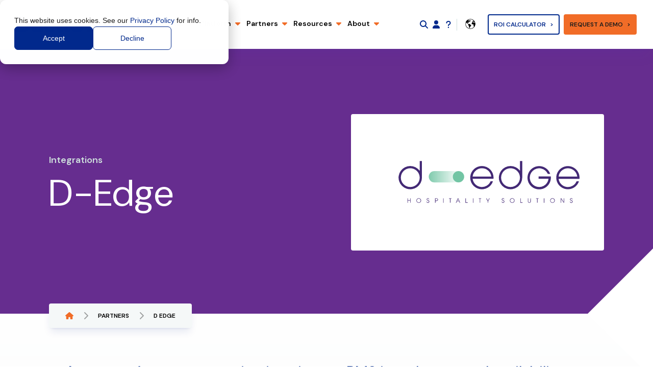

--- FILE ---
content_type: text/html; charset=UTF-8
request_url: https://www.duettocloud.com/partners/d-edge
body_size: 15716
content:
<!doctype html><html class="scroll-smooth" lang="en-us"><head>
    <meta charset="utf-8">
    
      <title>D-Edge</title>
    
    
      <link rel="shortcut icon" href="https://www.duettocloud.com/hubfs/2023/Global/favicon.svg">
    
    <meta name="description" content="Automate 1-way communication via your RMS in order to send availability, rates, and restrictions to D-EDGE">
     
    
    <link rel="preload" fetchpriority="high" as="image" href="https://www.duettocloud.com/hubfs/2023/Brand%20Graphics/duetto-software.svg" type="image/svg">
    <meta name="viewport" content="width=device-width, initial-scale=1">

    <script src="/hs/hsstatic/jquery-libs/static-1.4/jquery/jquery-1.11.2.js"></script>
<script src="/hs/hsstatic/jquery-libs/static-1.4/jquery-migrate/jquery-migrate-1.2.1.js"></script>
<script>hsjQuery = window['jQuery'];</script>
    <meta property="og:description" content="Automate 1-way communication via your RMS in order to send availability, rates, and restrictions to D-EDGE">
    <meta property="og:title" content="D-Edge">
    <meta name="twitter:description" content="Automate 1-way communication via your RMS in order to send availability, rates, and restrictions to D-EDGE">
    <meta name="twitter:title" content="D-Edge">

    

    
    <style>
a.cta_button{-moz-box-sizing:content-box !important;-webkit-box-sizing:content-box !important;box-sizing:content-box !important;vertical-align:middle}.hs-breadcrumb-menu{list-style-type:none;margin:0px 0px 0px 0px;padding:0px 0px 0px 0px}.hs-breadcrumb-menu-item{float:left;padding:10px 0px 10px 10px}.hs-breadcrumb-menu-divider:before{content:'›';padding-left:10px}.hs-featured-image-link{border:0}.hs-featured-image{float:right;margin:0 0 20px 20px;max-width:50%}@media (max-width: 568px){.hs-featured-image{float:none;margin:0;width:100%;max-width:100%}}.hs-screen-reader-text{clip:rect(1px, 1px, 1px, 1px);height:1px;overflow:hidden;position:absolute !important;width:1px}
</style>

<link rel="stylesheet" href="https://www.duettocloud.com/hubfs/hub_generated/template_assets/1/100901630010/1768487523240/template_main.min.css">
<link rel="stylesheet" href="/hs/hsstatic/cos-LanguageSwitcher/static-1.336/sass/LanguageSwitcher.css">
<link rel="stylesheet" href="https://www.duettocloud.com/hubfs/hub_generated/module_assets/1/187279522192/1743585423057/module_search_input_lang.min.css">

<style>
  #hs_cos_wrapper_module_174188814018328 .hs-search-field__bar>form {}

#hs_cos_wrapper_module_174188814018328 .hs-search-field__bar>form>label {}

#hs_cos_wrapper_module_174188814018328 .hs-search-field__bar>form>.hs-search-field__input {}

#hs_cos_wrapper_module_174188814018328 .hs-search-field__button {}

#hs_cos_wrapper_module_174188814018328 .hs-search-field__button:hover,
#hs_cos_wrapper_module_174188814018328 .hs-search-field__button:focus {}

#hs_cos_wrapper_module_174188814018328 .hs-search-field__button:active {}

#hs_cos_wrapper_module_174188814018328 .hs-search-field--open .hs-search-field__suggestions {}

#hs_cos_wrapper_module_174188814018328 .hs-search-field--open .hs-search-field__suggestions a {}

#hs_cos_wrapper_module_174188814018328 .hs-search-field--open .hs-search-field__suggestions a:hover {}

</style>


  <style>
    #hs_cos_wrapper_partner_link .button-wrapper {}

#hs_cos_wrapper_partner_link .button {
  background-color:rgba(0,41,140 1.0);
  border-radius:3px;
  color:#FFFFFF;
  font-size:12px;
  font-family:Montserrat,sans-serif;
  font-weight:600;
  padding:12px;
}

#hs_cos_wrapper_partner_link .button:hover,
#hs_cos_wrapper_partner_link .button:focus { background-color:rgba(0,0,60 1.0); }

#hs_cos_wrapper_partner_link .button:active { background-color:rgba(80,121,220 1.0); }

  </style>

<style>
  @font-face {
    font-family: "Montserrat";
    font-weight: 400;
    font-style: normal;
    font-display: swap;
    src: url("/_hcms/googlefonts/Montserrat/regular.woff2") format("woff2"), url("/_hcms/googlefonts/Montserrat/regular.woff") format("woff");
  }
  @font-face {
    font-family: "Montserrat";
    font-weight: 600;
    font-style: normal;
    font-display: swap;
    src: url("/_hcms/googlefonts/Montserrat/600.woff2") format("woff2"), url("/_hcms/googlefonts/Montserrat/600.woff") format("woff");
  }
  @font-face {
    font-family: "Montserrat";
    font-weight: 700;
    font-style: normal;
    font-display: swap;
    src: url("/_hcms/googlefonts/Montserrat/700.woff2") format("woff2"), url("/_hcms/googlefonts/Montserrat/700.woff") format("woff");
  }
</style>

<!-- Editor Styles -->
<style id="hs_editor_style" type="text/css">
/* HubSpot Non-stacked Media Query Styles */
@media (min-width:768px) {
  .header_menu__items_dnd_area-row-0-vertical-alignment > .row-fluid {
    display: -ms-flexbox !important;
    -ms-flex-direction: row;
    display: flex !important;
    flex-direction: row;
  }
  .cell_1677769529234-vertical-alignment {
    display: -ms-flexbox !important;
    -ms-flex-direction: column !important;
    -ms-flex-pack: center !important;
    display: flex !important;
    flex-direction: column !important;
    justify-content: center !important;
  }
  .cell_1677769529234-vertical-alignment > div {
    flex-shrink: 0 !important;
  }
  .cell_1677767686640-vertical-alignment {
    display: -ms-flexbox !important;
    -ms-flex-direction: column !important;
    -ms-flex-pack: center !important;
    display: flex !important;
    flex-direction: column !important;
    justify-content: center !important;
  }
  .cell_1677767686640-vertical-alignment > div {
    flex-shrink: 0 !important;
  }
  .cell_1722247431441-vertical-alignment {
    display: -ms-flexbox !important;
    -ms-flex-direction: column !important;
    -ms-flex-pack: center !important;
    display: flex !important;
    flex-direction: column !important;
    justify-content: center !important;
  }
  .cell_1722247431441-vertical-alignment > div {
    flex-shrink: 0 !important;
  }
  .cell_1747305504185-vertical-alignment {
    display: -ms-flexbox !important;
    -ms-flex-direction: column !important;
    -ms-flex-pack: center !important;
    display: flex !important;
    flex-direction: column !important;
    justify-content: center !important;
  }
  .cell_1747305504185-vertical-alignment > div {
    flex-shrink: 0 !important;
  }
  .cell_1747303951666-vertical-alignment {
    display: -ms-flexbox !important;
    -ms-flex-direction: column !important;
    -ms-flex-pack: center !important;
    display: flex !important;
    flex-direction: column !important;
    justify-content: center !important;
  }
  .cell_1747303951666-vertical-alignment > div {
    flex-shrink: 0 !important;
  }
}
</style>
    <script type="application/ld+json">
{
  "mainEntityOfPage" : {
    "@type" : "WebPage",
    "@id" : "https://www.duettocloud.com/partners/d-edge"
  },
  "author" : {
    "name" : "Duetto Content Team",
    "url" : "https://www.duettocloud.com/partners/author/duetto-content-team",
    "@type" : "Person"
  },
  "headline" : "D-Edge",
  "datePublished" : "2023-02-23T13:35:24.000Z",
  "dateModified" : "2023-02-23T13:35:24.423Z",
  "publisher" : {
    "name" : "Duetto Research",
    "logo" : {
      "url" : "https://www.duettocloud.com/hubfs/2023/Global/duetto_logo.svg",
      "@type" : "ImageObject"
    },
    "@type" : "Organization"
  },
  "@context" : "https://schema.org",
  "@type" : "BlogPosting",
  "image" : [ "https://www.duettocloud.com/hubfs/2023/Integrations/logo_d-edge.svg" ]
}
</script>


  <script data-search_input-config="config_module_174188814018328" type="application/json">
  {
    "autosuggest_results_message": "Results for \u201C[[search_term]]\u201D",
    "autosuggest_no_results_message": "There are no autosuggest results for \u201C[[search_term]]\u201D",
    "sr_empty_search_field_message": "There are no suggestions because the search field is empty.",
    "sr_autosuggest_results_message": "There are currently [[number_of_results]] auto-suggested results for [[search_term]]. Navigate to the results list by pressing the down arrow key, or press return to search for all results.",
    "sr_search_field_aria_label": "This is a search field with an auto-suggest feature attached.",
    "sr_search_button_aria_label": "Search"
  }
  </script>

  <script id="hs-search-input__valid-content-types" type="application/json">
    [
      
        "SITE_PAGE",
      
        "LANDING_PAGE",
      
        "BLOG_POST",
      
        "LISTING_PAGE",
      
        "KNOWLEDGE_ARTICLE",
      
        "HS_CASE_STUDY"
      
    ]
  </script>


    
<!--  Added by GoogleAnalytics integration -->
<script>
var _hsp = window._hsp = window._hsp || [];
_hsp.push(['addPrivacyConsentListener', function(consent) { if (consent.allowed || (consent.categories && consent.categories.analytics)) {
  (function(i,s,o,g,r,a,m){i['GoogleAnalyticsObject']=r;i[r]=i[r]||function(){
  (i[r].q=i[r].q||[]).push(arguments)},i[r].l=1*new Date();a=s.createElement(o),
  m=s.getElementsByTagName(o)[0];a.async=1;a.src=g;m.parentNode.insertBefore(a,m)
})(window,document,'script','//www.google-analytics.com/analytics.js','ga');
  ga('create','UA-34778404-1','auto');
  ga('send','pageview');
}}]);
</script>

<!-- /Added by GoogleAnalytics integration -->

<!--  Added by GoogleAnalytics4 integration -->
<script>
var _hsp = window._hsp = window._hsp || [];
window.dataLayer = window.dataLayer || [];
function gtag(){dataLayer.push(arguments);}

var useGoogleConsentModeV2 = true;
var waitForUpdateMillis = 1000;


if (!window._hsGoogleConsentRunOnce) {
  window._hsGoogleConsentRunOnce = true;

  gtag('consent', 'default', {
    'ad_storage': 'denied',
    'analytics_storage': 'denied',
    'ad_user_data': 'denied',
    'ad_personalization': 'denied',
    'wait_for_update': waitForUpdateMillis
  });

  if (useGoogleConsentModeV2) {
    _hsp.push(['useGoogleConsentModeV2'])
  } else {
    _hsp.push(['addPrivacyConsentListener', function(consent){
      var hasAnalyticsConsent = consent && (consent.allowed || (consent.categories && consent.categories.analytics));
      var hasAdsConsent = consent && (consent.allowed || (consent.categories && consent.categories.advertisement));

      gtag('consent', 'update', {
        'ad_storage': hasAdsConsent ? 'granted' : 'denied',
        'analytics_storage': hasAnalyticsConsent ? 'granted' : 'denied',
        'ad_user_data': hasAdsConsent ? 'granted' : 'denied',
        'ad_personalization': hasAdsConsent ? 'granted' : 'denied'
      });
    }]);
  }
}

gtag('js', new Date());
gtag('set', 'developer_id.dZTQ1Zm', true);
gtag('config', 'G-FRGXWPYBRV');
</script>
<script async src="https://www.googletagmanager.com/gtag/js?id=G-FRGXWPYBRV"></script>

<!-- /Added by GoogleAnalytics4 integration -->

<!--  Added by GoogleTagManager integration -->
<script>
var _hsp = window._hsp = window._hsp || [];
window.dataLayer = window.dataLayer || [];
function gtag(){dataLayer.push(arguments);}

var useGoogleConsentModeV2 = true;
var waitForUpdateMillis = 1000;



var hsLoadGtm = function loadGtm() {
    if(window._hsGtmLoadOnce) {
      return;
    }

    if (useGoogleConsentModeV2) {

      gtag('set','developer_id.dZTQ1Zm',true);

      gtag('consent', 'default', {
      'ad_storage': 'denied',
      'analytics_storage': 'denied',
      'ad_user_data': 'denied',
      'ad_personalization': 'denied',
      'wait_for_update': waitForUpdateMillis
      });

      _hsp.push(['useGoogleConsentModeV2'])
    }

    (function(w,d,s,l,i){w[l]=w[l]||[];w[l].push({'gtm.start':
    new Date().getTime(),event:'gtm.js'});var f=d.getElementsByTagName(s)[0],
    j=d.createElement(s),dl=l!='dataLayer'?'&l='+l:'';j.async=true;j.src=
    'https://www.googletagmanager.com/gtm.js?id='+i+dl;f.parentNode.insertBefore(j,f);
    })(window,document,'script','dataLayer','GTM-WWPNTD5');

    window._hsGtmLoadOnce = true;
};

_hsp.push(['addPrivacyConsentListener', function(consent){
  if(consent.allowed || (consent.categories && consent.categories.analytics)){
    hsLoadGtm();
  }
}]);

</script>

<!-- /Added by GoogleTagManager integration -->


<link rel="preconnect" href="https://fonts.googleapis.com">
<link rel="preconnect" href="https://fonts.gstatic.com" crossorigin>
<link href="https://fonts.googleapis.com/css2?family=DM+Sans:ital,opsz,wght@0,9..40,100..1000;1,9..40,100..1000&amp;family=DM+Serif+Display:ital@0;1&amp;family=Montserrat:ital,wght@0,100..900;1,100..900&amp;display=swap" rel="stylesheet">
<!-- Google Tag Manager -->
<script>(function(w,d,s,l,i){w[l]=w[l]||[];w[l].push({'gtm.start':
new Date().getTime(),event:'gtm.js'});var f=d.getElementsByTagName(s)[0],
j=d.createElement(s),dl=l!='dataLayer'?'&l='+l:'';j.async=true;j.src=
'https://www.googletagmanager.com/gtm.js?id='+i+dl;f.parentNode.insertBefore(j,f);
})(window,document,'script','dataLayer','GTM-NLZWM7CD');</script>
<!-- End Google Tag Manager -->
<link rel="amphtml" href="https://www.duettocloud.com/partners/d-edge?hs_amp=true">

<meta property="og:image" content="https://www.duettocloud.com/hubfs/2023/Integrations/logo_d-edge.svg">
<meta property="og:image:width" content="400">
<meta property="og:image:height" content="400">

<meta name="twitter:image" content="https://www.duettocloud.com/hubfs/2023/Integrations/logo_d-edge.svg">


<meta property="og:url" content="https://www.duettocloud.com/partners/d-edge">
<meta name="twitter:card" content="summary_large_image">

<link rel="canonical" href="https://www.duettocloud.com/partners/d-edge">

<meta property="og:type" content="article">
<link rel="alternate" type="application/rss+xml" href="https://www.duettocloud.com/partners/rss.xml">
<meta name="twitter:domain" content="www.duettocloud.com">
<script src="//platform.linkedin.com/in.js" type="text/javascript">
    lang: en_US
</script>

<meta http-equiv="content-language" content="en-us">
<link rel="alternate" hreflang="de" href="https://www.duettocloud.com/de/our-partners/d-edge">
<link rel="alternate" hreflang="en-us" href="https://www.duettocloud.com/partners/d-edge">
<link rel="alternate" hreflang="es" href="https://www.duettocloud.com/es/our-partners/d-edge">
<link rel="alternate" hreflang="fr" href="https://www.duettocloud.com/fr/our-partners/d-edge">
<link rel="alternate" hreflang="it" href="https://www.duettocloud.com/it/our-partners/d-edge">






  <meta name="generator" content="HubSpot"></head>
  <body class="">
<!--  Added by GoogleTagManager integration -->
<noscript><iframe src="https://www.googletagmanager.com/ns.html?id=GTM-WWPNTD5" height="0" width="0" style="display:none;visibility:hidden"></iframe></noscript>

<!-- /Added by GoogleTagManager integration -->

    <div class="body-wrapper relative   hs-content-id-103808186421 hs-blog-post hs-blog-id-102930028198">
      <div class="sticky top-0 z-50" id="header">
        
          <div data-global-resource-path="duetto-2023/templates/partials/header.html"><header class="w-full px-6 py-6 bg-white shadow-xl md:px-8 header xl:py-0 shadow-indigo/5 ">
  <a href="#main-content" class="absolute left-[-1000px] top-[-1000px] w-[1px] h-[1px] overflow-hidden">Skip to content</a>

  <div class="flex items-center justify-between h-full">
    <div class="w-[130px] lg:w-[160px] mr-4 md:mr-0">
      <div class="logo-color">
        <div id="hs_cos_wrapper_site_logo" class="hs_cos_wrapper hs_cos_wrapper_widget hs_cos_wrapper_type_module widget-type-logo" style="" data-hs-cos-general-type="widget" data-hs-cos-type="module">
  






















  <span id="hs_cos_wrapper_site_logo_hs_logo_widget" class="hs_cos_wrapper hs_cos_wrapper_widget hs_cos_wrapper_type_logo" style="" data-hs-cos-general-type="widget" data-hs-cos-type="logo"><a href="https://www.duettocloud.com" id="hs-link-site_logo_hs_logo_widget" style="border-width:0px;border:0px;"><img src="https://www.duettocloud.com/hubfs/2023/Global/duetto_logo.svg" class="hs-image-widget " height="37" style="height: auto;width:189px;border-width:0px;border:0px;" width="189" alt="Duetto Logo" title="Duetto Logo"></a></span>
</div>
      </div>
      
    </div>

    <div class="main-menu hidden xl:block fixed py-2 px-6 xl:p-0 xl:relative xl:h-full top-[96px] md:top-[104.5px] xl:top-auto left-4 xl:left-auto right-4 xl:right-auto bottom-4 xl:bottom-auto overflow-x-hidden overflow-y-scroll bg-white/80 xl:bg-transparent ring-1 ring-blue/20 xl:ring-0 backdrop-blur-3xl xl:backdrop-filter-none rounded xl:rounded-none shadow-xl xl:shadow-none shadow-blue/20 overflow-hidden xl:overflow-visible" id="main-menu">
      <span class="block mt-2 mb-2 text-2xl xl:hidden font-display text-blue">Menu</span>
      <div class="xl:flex main-menu">
        <div class="container-fluid">
<div class="row-fluid-wrapper">
<div class="row-fluid">
<div class="span12 widget-span widget-type-cell " style="" data-widget-type="cell" data-x="0" data-w="12">

<div class="row-fluid-wrapper row-depth-1 row-number-1 header_menu__items_dnd_area-row-0-vertical-alignment dnd-section">
<div class="row-fluid ">
<div class="span2 widget-span widget-type-cell cell_1747303951666-vertical-alignment dnd-column" style="" data-widget-type="cell" data-x="0" data-w="2">

<div class="row-fluid-wrapper row-depth-1 row-number-2 dnd-row">
<div class="row-fluid ">
<div class="span12 widget-span widget-type-custom_widget dnd-module" style="" data-widget-type="custom_widget" data-x="0" data-w="12">
<div id="hs_cos_wrapper_widget_1747303951449" class="hs_cos_wrapper hs_cos_wrapper_widget hs_cos_wrapper_type_module" style="" data-hs-cos-general-type="widget" data-hs-cos-type="module"><!-- module html  -->
<div class="relative z-20 flex flex-col w-full duration-500 ease-in-out select-none menu-item group xl:px-1.5 2xl:px-3 xl:w-auto xl:h-full xl:flex-row xl:items-center xl:border-b-4 xl:border-b-transparent">
  <a class="cursor-pointer font-semibold border-b border-blue/20 xl:border-b-0 relative py-4 xl:p-0 xl:h-full xl:leading-[5.8rem] 2xl:leading-[5.8rem] flex justify-between items-center text-sm 2xl:text-base whitespace-nowrap [.header-transparent_&amp;]:text-white"><div id="hs_cos_wrapper_widget_1747303951449_" class="hs_cos_wrapper hs_cos_wrapper_widget hs_cos_wrapper_type_inline_text" style="" data-hs-cos-general-type="widget" data-hs-cos-type="inline_text" data-hs-cos-field="menu_item_title">Who we help</div>
    <img width="10" height="10" class="xl:ml-2 w-[10px]" src="https://www.duettocloud.com/hubfs/raw_assets/public/duetto-2023/images/icons/caret-down-solid.svg" alt="open menu"></a>

  <div class="mega-menu hidden w-full xl:w-min xl:fixed xl:top-[96.8px] xl:left-1/2 xl:-translate-x-1/2 xl:bg-white xl:rounded-b xl:shadow-xl xl:shadow-blue/10" id="who">
    <div class="xl:flex">
      <div class="py-4 border-b xl:p-8 xl:columns-2 xl:gap-x-2 border-blue/20 xl:border-b-0 xl:shadow-inner xl:shadow-blue/10 column-wrap">
        
        <a aria-label="Hotels" class="block w-full py-2 duration-500 ease-in-out xl:min-h-16 xl:bg-white xl:hover:bg-grey-100 xl:rounded xl:p-4 break-inside-avoid-column" href="https://www.duettocloud.com/en-us/who-we-help/hotels">
          <div class="flex items-center">
            <div class="w-[16px] xl:w-[32px]">
              
                
                
                <div class="w-[16px] xl:w-[32px]">
                  <img class="w-[16px] xl:w-[32px]" src="https://www.duettocloud.com/hubfs/2023/Icons/hotel.svg" alt="hotel" loading="lazy" width="400" height="400">
                </div>
              
            </div>
            <div class="pl-6 text-left truncate">
              <div class="text-sm font-semibold whitespace-nowrap">
                <div id="hs_cos_wrapper_widget_1747303951449_" class="hs_cos_wrapper hs_cos_wrapper_widget hs_cos_wrapper_type_inline_text" style="" data-hs-cos-general-type="widget" data-hs-cos-type="inline_text" data-hs-cos-field="menu_item_title">Hotels</div>
              </div>
              <div class="text-sm text-grey-600">
                <div id="hs_cos_wrapper_widget_1747303951449_" class="hs_cos_wrapper hs_cos_wrapper_widget hs_cos_wrapper_type_inline_text" style="" data-hs-cos-general-type="widget" data-hs-cos-type="inline_text" data-hs-cos-field="menu_item_description"></div>
              </div>
            </div>
          </div>
        </a>
        
        <a aria-label="Casinos" class="block w-full py-2 duration-500 ease-in-out xl:min-h-16 xl:bg-white xl:hover:bg-grey-100 xl:rounded xl:p-4 break-inside-avoid-column" href="https://www.duettocloud.com/en-us/who-we-help/casinos">
          <div class="flex items-center">
            <div class="w-[16px] xl:w-[32px]">
              
                
                
                <div class="w-[16px] xl:w-[32px]">
                  <img class="w-[16px] xl:w-[32px]" src="https://www.duettocloud.com/hubfs/2023/Icons/casino.svg" alt="casino" loading="lazy" width="400" height="400">
                </div>
              
            </div>
            <div class="pl-6 text-left truncate">
              <div class="text-sm font-semibold whitespace-nowrap">
                <div id="hs_cos_wrapper_widget_1747303951449_" class="hs_cos_wrapper hs_cos_wrapper_widget hs_cos_wrapper_type_inline_text" style="" data-hs-cos-general-type="widget" data-hs-cos-type="inline_text" data-hs-cos-field="menu_item_title">Casinos</div>
              </div>
              <div class="text-sm text-grey-600">
                <div id="hs_cos_wrapper_widget_1747303951449_" class="hs_cos_wrapper hs_cos_wrapper_widget hs_cos_wrapper_type_inline_text" style="" data-hs-cos-general-type="widget" data-hs-cos-type="inline_text" data-hs-cos-field="menu_item_description"></div>
              </div>
            </div>
          </div>
        </a>
        
        <a aria-label="Resorts" class="block w-full py-2 duration-500 ease-in-out xl:min-h-16 xl:bg-white xl:hover:bg-grey-100 xl:rounded xl:p-4 break-inside-avoid-column" href="https://www.duettocloud.com/en-us/who-we-help/resorts">
          <div class="flex items-center">
            <div class="w-[16px] xl:w-[32px]">
              
                
                
                <div class="w-[16px] xl:w-[32px]">
                  <img class="w-[16px] xl:w-[32px]" src="https://www.duettocloud.com/hubfs/2023/Icons/resort.svg" alt="resort" loading="lazy" width="400" height="400">
                </div>
              
            </div>
            <div class="pl-6 text-left truncate">
              <div class="text-sm font-semibold whitespace-nowrap">
                <div id="hs_cos_wrapper_widget_1747303951449_" class="hs_cos_wrapper hs_cos_wrapper_widget hs_cos_wrapper_type_inline_text" style="" data-hs-cos-general-type="widget" data-hs-cos-type="inline_text" data-hs-cos-field="menu_item_title">Resorts</div>
              </div>
              <div class="text-sm text-grey-600">
                <div id="hs_cos_wrapper_widget_1747303951449_" class="hs_cos_wrapper hs_cos_wrapper_widget hs_cos_wrapper_type_inline_text" style="" data-hs-cos-general-type="widget" data-hs-cos-type="inline_text" data-hs-cos-field="menu_item_description"></div>
              </div>
            </div>
          </div>
        </a>
        
        <a aria-label="Independent hotels" class="block w-full py-2 duration-500 ease-in-out xl:min-h-16 xl:bg-white xl:hover:bg-grey-100 xl:rounded xl:p-4 break-inside-avoid-column" href="https://www.duettocloud.com/en-us/who-we-help/independent-hotels">
          <div class="flex items-center">
            <div class="w-[16px] xl:w-[32px]">
              
                
                
                <div class="w-[16px] xl:w-[32px]">
                  <img class="w-[16px] xl:w-[32px]" src="https://www.duettocloud.com/hubfs/2023/Icons/boutique.svg" alt="boutique" loading="lazy" width="400" height="400">
                </div>
              
            </div>
            <div class="pl-6 text-left truncate">
              <div class="text-sm font-semibold whitespace-nowrap">
                <div id="hs_cos_wrapper_widget_1747303951449_" class="hs_cos_wrapper hs_cos_wrapper_widget hs_cos_wrapper_type_inline_text" style="" data-hs-cos-general-type="widget" data-hs-cos-type="inline_text" data-hs-cos-field="menu_item_title">Independent hotels</div>
              </div>
              <div class="text-sm text-grey-600">
                <div id="hs_cos_wrapper_widget_1747303951449_" class="hs_cos_wrapper hs_cos_wrapper_widget hs_cos_wrapper_type_inline_text" style="" data-hs-cos-general-type="widget" data-hs-cos-type="inline_text" data-hs-cos-field="menu_item_description"></div>
              </div>
            </div>
          </div>
        </a>
        
        <a aria-label="Economy and budget hotels" class="block w-full py-2 duration-500 ease-in-out xl:min-h-16 xl:bg-white xl:hover:bg-grey-100 xl:rounded xl:p-4 break-inside-avoid-column" href="https://www.duettocloud.com/en-us/who-we-help/economy-budget-hotels">
          <div class="flex items-center">
            <div class="w-[16px] xl:w-[32px]">
              
                
                
                <div class="w-[16px] xl:w-[32px]">
                  <img class="w-[16px] xl:w-[32px]" src="https://www.duettocloud.com/hubfs/2023/Icons/budget.svg" alt="budget" loading="lazy" width="400" height="400">
                </div>
              
            </div>
            <div class="pl-6 text-left truncate">
              <div class="text-sm font-semibold whitespace-nowrap">
                <div id="hs_cos_wrapper_widget_1747303951449_" class="hs_cos_wrapper hs_cos_wrapper_widget hs_cos_wrapper_type_inline_text" style="" data-hs-cos-general-type="widget" data-hs-cos-type="inline_text" data-hs-cos-field="menu_item_title">Economy and budget hotels</div>
              </div>
              <div class="text-sm text-grey-600">
                <div id="hs_cos_wrapper_widget_1747303951449_" class="hs_cos_wrapper hs_cos_wrapper_widget hs_cos_wrapper_type_inline_text" style="" data-hs-cos-general-type="widget" data-hs-cos-type="inline_text" data-hs-cos-field="menu_item_description"></div>
              </div>
            </div>
          </div>
        </a>
        
        <a aria-label="Extended stay" class="block w-full py-2 duration-500 ease-in-out xl:min-h-16 xl:bg-white xl:hover:bg-grey-100 xl:rounded xl:p-4 break-inside-avoid-column" href="https://www.duettocloud.com/en-us/who-we-help/extended-stay">
          <div class="flex items-center">
            <div class="w-[16px] xl:w-[32px]">
              
                
                
                <div class="w-[16px] xl:w-[32px]">
                  <img class="w-[16px] xl:w-[32px]" src="https://www.duettocloud.com/hubfs/2023/Icons/extended-stay.svg" alt="extended-stay" loading="lazy" width="400" height="400">
                </div>
              
            </div>
            <div class="pl-6 text-left truncate">
              <div class="text-sm font-semibold whitespace-nowrap">
                <div id="hs_cos_wrapper_widget_1747303951449_" class="hs_cos_wrapper hs_cos_wrapper_widget hs_cos_wrapper_type_inline_text" style="" data-hs-cos-general-type="widget" data-hs-cos-type="inline_text" data-hs-cos-field="menu_item_title">Extended stay</div>
              </div>
              <div class="text-sm text-grey-600">
                <div id="hs_cos_wrapper_widget_1747303951449_" class="hs_cos_wrapper hs_cos_wrapper_widget hs_cos_wrapper_type_inline_text" style="" data-hs-cos-general-type="widget" data-hs-cos-type="inline_text" data-hs-cos-field="menu_item_description"></div>
              </div>
            </div>
          </div>
        </a>
        
        <a aria-label="Owners &amp; Investors" class="block w-full py-2 duration-500 ease-in-out xl:min-h-16 xl:bg-white xl:hover:bg-grey-100 xl:rounded xl:p-4 break-inside-avoid-column" href="https://www.duettocloud.com/en-us/who-we-help/owners-investors">
          <div class="flex items-center">
            <div class="w-[16px] xl:w-[32px]">
              
                
                
                <div class="w-[16px] xl:w-[32px]">
                  <img class="w-[16px] xl:w-[32px]" src="https://www.duettocloud.com/hubfs/2023/Icons/owners.svg" alt="owners" loading="lazy" width="400" height="400">
                </div>
              
            </div>
            <div class="pl-6 text-left truncate">
              <div class="text-sm font-semibold whitespace-nowrap">
                <div id="hs_cos_wrapper_widget_1747303951449_" class="hs_cos_wrapper hs_cos_wrapper_widget hs_cos_wrapper_type_inline_text" style="" data-hs-cos-general-type="widget" data-hs-cos-type="inline_text" data-hs-cos-field="menu_item_title">Owners &amp; Investors</div>
              </div>
              <div class="text-sm text-grey-600">
                <div id="hs_cos_wrapper_widget_1747303951449_" class="hs_cos_wrapper hs_cos_wrapper_widget hs_cos_wrapper_type_inline_text" style="" data-hs-cos-general-type="widget" data-hs-cos-type="inline_text" data-hs-cos-field="menu_item_description"></div>
              </div>
            </div>
          </div>
        </a>
        
        <a aria-label="Representation companies" class="block w-full py-2 duration-500 ease-in-out xl:min-h-16 xl:bg-white xl:hover:bg-grey-100 xl:rounded xl:p-4 break-inside-avoid-column" href="https://www.duettocloud.com/en-us/who-we-help/representation-companies">
          <div class="flex items-center">
            <div class="w-[16px] xl:w-[32px]">
              
                
                
                <div class="w-[16px] xl:w-[32px]">
                  <img class="w-[16px] xl:w-[32px]" src="https://www.duettocloud.com/hubfs/2023/Icons/representation.svg" alt="representation" loading="lazy" width="400" height="400">
                </div>
              
            </div>
            <div class="pl-6 text-left truncate">
              <div class="text-sm font-semibold whitespace-nowrap">
                <div id="hs_cos_wrapper_widget_1747303951449_" class="hs_cos_wrapper hs_cos_wrapper_widget hs_cos_wrapper_type_inline_text" style="" data-hs-cos-general-type="widget" data-hs-cos-type="inline_text" data-hs-cos-field="menu_item_title">Representation companies</div>
              </div>
              <div class="text-sm text-grey-600">
                <div id="hs_cos_wrapper_widget_1747303951449_" class="hs_cos_wrapper hs_cos_wrapper_widget hs_cos_wrapper_type_inline_text" style="" data-hs-cos-general-type="widget" data-hs-cos-type="inline_text" data-hs-cos-field="menu_item_description"></div>
              </div>
            </div>
          </div>
        </a>
        
        <a aria-label="See everyone we help" class="block w-full py-2 duration-500 ease-in-out xl:min-h-16 xl:bg-white xl:hover:bg-grey-100 xl:rounded xl:p-4 break-inside-avoid-column" href="https://www.duettocloud.com/en-us/who-we-help">
          <div class="flex items-center">
            <div class="w-[16px] xl:w-[32px]">
              
                
                
                <div class="w-[16px] xl:w-[32px]">
                  <img class="w-[16px] xl:w-[32px]" src="https://www.duettocloud.com/hubfs/2023/Icons/customers.svg" alt="customers" loading="lazy" width="169" height="150">
                </div>
              
            </div>
            <div class="pl-6 text-left truncate">
              <div class="text-sm font-semibold whitespace-nowrap">
                <div id="hs_cos_wrapper_widget_1747303951449_" class="hs_cos_wrapper hs_cos_wrapper_widget hs_cos_wrapper_type_inline_text" style="" data-hs-cos-general-type="widget" data-hs-cos-type="inline_text" data-hs-cos-field="menu_item_title">See everyone we help</div>
              </div>
              <div class="text-sm text-grey-600">
                <div id="hs_cos_wrapper_widget_1747303951449_" class="hs_cos_wrapper hs_cos_wrapper_widget hs_cos_wrapper_type_inline_text" style="" data-hs-cos-general-type="widget" data-hs-cos-type="inline_text" data-hs-cos-field="menu_item_description"></div>
              </div>
            </div>
          </div>
        </a>
        
      </div>
      
        <div class="w-1/3 min-w-[400px] bg-grey-100 self-stretch p-12 rounded-br hidden xl:flex xl:flex-col xl:items-start">
          
          <div>
            <div class="flex items-center mb-6">
              <img width="7" height="7" class="mr-2 w-[7px]" src="https://www.duettocloud.com/hubfs/raw_assets/public/duetto-2023/images/icons/chevron-right-solid.svg" alt="chervron">
              <div class="font-semibold">
                <div id="hs_cos_wrapper_widget_1747303951449_" class="hs_cos_wrapper hs_cos_wrapper_widget hs_cos_wrapper_type_inline_text" style="" data-hs-cos-general-type="widget" data-hs-cos-type="inline_text" data-hs-cos-field="featured.featured_sub_title">Real results, real reviews</div>
              </div>
            </div>
            <h3 class="text-2xl text-balance">
              
              
              <a aria-label="See how we partner with hospitality brands to boost revenue and profitability." class="block font-semibold duration-500 ease-in-out text-blue" href="https://www.duettocloud.com/success-stories">
                See how we partner with hospitality brands to boost revenue and profitability.
              </a>
            </h3>
          </div>
          <a aria-label="See how we partner with hospitality brands to boost revenue and profitability." class="hs-button outlined !inline-flex whitespace-nowrap mt-8" href="https://www.duettocloud.com/success-stories">
            Read more</a>
        </div>
      
    </div>
  </div>
</div></div>

</div><!--end widget-span -->
</div><!--end row-->
</div><!--end row-wrapper -->

</div><!--end widget-span -->
<div class="span3 widget-span widget-type-cell cell_1747305504185-vertical-alignment dnd-column" style="" data-widget-type="cell" data-x="2" data-w="3">

<div class="row-fluid-wrapper row-depth-1 row-number-3 dnd-row">
<div class="row-fluid ">
<div class="span12 widget-span widget-type-custom_widget dnd-module" style="" data-widget-type="custom_widget" data-x="0" data-w="12">
<div id="hs_cos_wrapper_widget_1747305503963" class="hs_cos_wrapper hs_cos_wrapper_widget hs_cos_wrapper_type_module" style="" data-hs-cos-general-type="widget" data-hs-cos-type="module"><!-- module html  -->
<div class="relative z-20 flex flex-col w-full duration-500 ease-in-out select-none menu-item group xl:px-1.5 2xl:px-3 xl:w-auto xl:h-full xl:flex-row xl:items-center xl:border-b-4 xl:border-b-transparent">
  <a class="cursor-pointer font-semibold border-b border-blue/20 xl:border-b-0 relative py-4 xl:p-0 xl:h-full xl:leading-[5.8rem] 2xl:leading-[5.8rem] flex justify-between items-center text-sm 2xl:text-base whitespace-nowrap [.header-transparent_&amp;]:text-white"><div id="hs_cos_wrapper_widget_1747305503963_" class="hs_cos_wrapper hs_cos_wrapper_widget hs_cos_wrapper_type_inline_text" style="" data-hs-cos-general-type="widget" data-hs-cos-type="inline_text" data-hs-cos-field="menu_item_title">Platform</div>
    <img width="10" height="10" class="xl:ml-2 w-[10px]" src="https://www.duettocloud.com/hubfs/raw_assets/public/duetto-2023/images/icons/caret-down-solid.svg" alt="open menu"></a>

  <div class="mega-menu hidden w-full xl:w-min xl:fixed xl:top-[96.8px] xl:left-1/2 xl:-translate-x-1/2 xl:bg-white xl:rounded-b xl:shadow-xl xl:shadow-blue/10" id="platform">
    <div class="xl:flex">
      <div class="py-4 border-b xl:p-8 xl:columns-2 xl:gap-x-2 border-blue/20 xl:border-b-0 xl:shadow-inner xl:shadow-blue/10 column-wrap">
        
        <a aria-label="GameChanger" class="block w-full py-2 duration-500 ease-in-out xl:min-h-16 xl:bg-white xl:hover:bg-grey-100 xl:rounded xl:p-4 break-inside-avoid-column" href="https://www.duettocloud.com/en-us/platform/gamechanger">
          <div class="flex items-center">
            <div class="w-[16px] xl:w-[32px]">
              
                
                
                <div class="w-[16px] xl:w-[32px]">
                  <img class="w-[16px] xl:w-[32px]" src="https://www.duettocloud.com/hubfs/2023/Product/gamechanger_icon.svg" alt="gamechanger_icon" loading="lazy" width="166" height="182">
                </div>
              
            </div>
            <div class="pl-6 text-left truncate">
              <div class="text-sm font-semibold whitespace-nowrap">
                <div id="hs_cos_wrapper_widget_1747305503963_" class="hs_cos_wrapper hs_cos_wrapper_widget hs_cos_wrapper_type_inline_text" style="" data-hs-cos-general-type="widget" data-hs-cos-type="inline_text" data-hs-cos-field="menu_item_title">GameChanger</div>
              </div>
              <div class="text-sm text-grey-600">
                <div id="hs_cos_wrapper_widget_1747305503963_" class="hs_cos_wrapper hs_cos_wrapper_widget hs_cos_wrapper_type_inline_text" style="" data-hs-cos-general-type="widget" data-hs-cos-type="inline_text" data-hs-cos-field="menu_item_description">Smarter pricing, greater profitability</div>
              </div>
            </div>
          </div>
        </a>
        
        <a aria-label="ScoreBoard" class="block w-full py-2 duration-500 ease-in-out xl:min-h-16 xl:bg-white xl:hover:bg-grey-100 xl:rounded xl:p-4 break-inside-avoid-column" href="https://www.duettocloud.com/en-us/platform/scoreboard">
          <div class="flex items-center">
            <div class="w-[16px] xl:w-[32px]">
              
                
                
                <div class="w-[16px] xl:w-[32px]">
                  <img class="w-[16px] xl:w-[32px]" src="https://www.duettocloud.com/hubfs/2023/Product/scoreboard_icon.svg" alt="scoreboard_icon" loading="lazy" width="158" height="182">
                </div>
              
            </div>
            <div class="pl-6 text-left truncate">
              <div class="text-sm font-semibold whitespace-nowrap">
                <div id="hs_cos_wrapper_widget_1747305503963_" class="hs_cos_wrapper hs_cos_wrapper_widget hs_cos_wrapper_type_inline_text" style="" data-hs-cos-general-type="widget" data-hs-cos-type="inline_text" data-hs-cos-field="menu_item_title">ScoreBoard</div>
              </div>
              <div class="text-sm text-grey-600">
                <div id="hs_cos_wrapper_widget_1747305503963_" class="hs_cos_wrapper hs_cos_wrapper_widget hs_cos_wrapper_type_inline_text" style="" data-hs-cos-general-type="widget" data-hs-cos-type="inline_text" data-hs-cos-field="menu_item_description">Fast, accurate forecasting and reporting</div>
              </div>
            </div>
          </div>
        </a>
        
        <a aria-label="BlockBuster" class="block w-full py-2 duration-500 ease-in-out xl:min-h-16 xl:bg-white xl:hover:bg-grey-100 xl:rounded xl:p-4 break-inside-avoid-column" href="https://www.duettocloud.com/en-us/platform/blockbuster">
          <div class="flex items-center">
            <div class="w-[16px] xl:w-[32px]">
              
                
                
                <div class="w-[16px] xl:w-[32px]">
                  <img class="w-[16px] xl:w-[32px]" src="https://www.duettocloud.com/hubfs/2023/Product/blockbuster_icon.svg" alt="blockbuster_icon" loading="lazy" width="158" height="182">
                </div>
              
            </div>
            <div class="pl-6 text-left truncate">
              <div class="text-sm font-semibold whitespace-nowrap">
                <div id="hs_cos_wrapper_widget_1747305503963_" class="hs_cos_wrapper hs_cos_wrapper_widget hs_cos_wrapper_type_inline_text" style="" data-hs-cos-general-type="widget" data-hs-cos-type="inline_text" data-hs-cos-field="menu_item_title">BlockBuster</div>
              </div>
              <div class="text-sm text-grey-600">
                <div id="hs_cos_wrapper_widget_1747305503963_" class="hs_cos_wrapper hs_cos_wrapper_widget hs_cos_wrapper_type_inline_text" style="" data-hs-cos-general-type="widget" data-hs-cos-type="inline_text" data-hs-cos-field="menu_item_description">Group business, streamlined</div>
              </div>
            </div>
          </div>
        </a>
        
        <a aria-label="Advance" class="block w-full py-2 duration-500 ease-in-out xl:min-h-16 xl:bg-white xl:hover:bg-grey-100 xl:rounded xl:p-4 break-inside-avoid-column" href="https://www.duettocloud.com/en-us/platform/advance">
          <div class="flex items-center">
            <div class="w-[16px] xl:w-[32px]">
              
                
                
                <div class="w-[16px] xl:w-[32px]">
                  <img class="w-[16px] xl:w-[32px]" src="https://www.duettocloud.com/hubfs/2023/Product/advance_icon.svg" alt="advance_icon" loading="lazy" width="400" height="400">
                </div>
              
            </div>
            <div class="pl-6 text-left truncate">
              <div class="text-sm font-semibold whitespace-nowrap">
                <div id="hs_cos_wrapper_widget_1747305503963_" class="hs_cos_wrapper hs_cos_wrapper_widget hs_cos_wrapper_type_inline_text" style="" data-hs-cos-general-type="widget" data-hs-cos-type="inline_text" data-hs-cos-field="menu_item_title">Advance</div>
              </div>
              <div class="text-sm text-grey-600">
                <div id="hs_cos_wrapper_widget_1747305503963_" class="hs_cos_wrapper hs_cos_wrapper_widget hs_cos_wrapper_type_inline_text" style="" data-hs-cos-general-type="widget" data-hs-cos-type="inline_text" data-hs-cos-field="menu_item_description">Real-time, 24/7 revenue management</div>
              </div>
            </div>
          </div>
        </a>
        
        <a aria-label="GameTime" class="block w-full py-2 duration-500 ease-in-out xl:min-h-16 xl:bg-white xl:hover:bg-grey-100 xl:rounded xl:p-4 break-inside-avoid-column" href="https://www.duettocloud.com/en-us/platform/gametime">
          <div class="flex items-center">
            <div class="w-[16px] xl:w-[32px]">
              
                
                
                <div class="w-[16px] xl:w-[32px]">
                  <img class="w-[16px] xl:w-[32px]" src="https://www.duettocloud.com/hubfs/2023/Product/GameTime-Ident.svg" alt="GameTime-Ident" loading="lazy" width="107" height="150">
                </div>
              
            </div>
            <div class="pl-6 text-left truncate">
              <div class="text-sm font-semibold whitespace-nowrap">
                <div id="hs_cos_wrapper_widget_1747305503963_" class="hs_cos_wrapper hs_cos_wrapper_widget hs_cos_wrapper_type_inline_text" style="" data-hs-cos-general-type="widget" data-hs-cos-type="inline_text" data-hs-cos-field="menu_item_title">GameTime</div>
              </div>
              <div class="text-sm text-grey-600">
                <div id="hs_cos_wrapper_widget_1747305503963_" class="hs_cos_wrapper hs_cos_wrapper_widget hs_cos_wrapper_type_inline_text" style="" data-hs-cos-general-type="widget" data-hs-cos-type="inline_text" data-hs-cos-field="menu_item_description">Select-service RMS</div>
              </div>
            </div>
          </div>
        </a>
        
        <a aria-label="HotStats" class="block w-full py-2 duration-500 ease-in-out xl:min-h-16 xl:bg-white xl:hover:bg-grey-100 xl:rounded xl:p-4 break-inside-avoid-column" href="https://www.duettocloud.com/en-us/platform/hotstats">
          <div class="flex items-center">
            <div class="w-[16px] xl:w-[32px]">
              
                
                
                <div class="w-[16px] xl:w-[32px]">
                  <img class="w-[16px] xl:w-[32px]" src="https://www.duettocloud.com/hubfs/HotStats-Ident.svg" alt="HotStats-Ident" loading="lazy" width="150" height="150">
                </div>
              
            </div>
            <div class="pl-6 text-left truncate">
              <div class="text-sm font-semibold whitespace-nowrap">
                <div id="hs_cos_wrapper_widget_1747305503963_" class="hs_cos_wrapper hs_cos_wrapper_widget hs_cos_wrapper_type_inline_text" style="" data-hs-cos-general-type="widget" data-hs-cos-type="inline_text" data-hs-cos-field="menu_item_title">HotStats</div>
              </div>
              <div class="text-sm text-grey-600">
                <div id="hs_cos_wrapper_widget_1747305503963_" class="hs_cos_wrapper hs_cos_wrapper_widget hs_cos_wrapper_type_inline_text" style="" data-hs-cos-general-type="widget" data-hs-cos-type="inline_text" data-hs-cos-field="menu_item_description">Profitability insights</div>
              </div>
            </div>
          </div>
        </a>
        
        <a aria-label="Why you need an RMS" class="block w-full py-2 duration-500 ease-in-out xl:min-h-16 xl:bg-white xl:hover:bg-grey-100 xl:rounded xl:p-4 break-inside-avoid-column" href="https://www.duettocloud.com/en-us/why-rms">
          <div class="flex items-center">
            <div class="w-[16px] xl:w-[32px]">
              
                
                
                <div class="w-[16px] xl:w-[32px]">
                  <img class="w-[16px] xl:w-[32px]" src="https://www.duettocloud.com/hubfs/2023/Icons/cc_icon.svg" alt="cc_icon" loading="lazy" width="80" height="68">
                </div>
              
            </div>
            <div class="pl-6 text-left truncate">
              <div class="text-sm font-semibold whitespace-nowrap">
                <div id="hs_cos_wrapper_widget_1747305503963_" class="hs_cos_wrapper hs_cos_wrapper_widget hs_cos_wrapper_type_inline_text" style="" data-hs-cos-general-type="widget" data-hs-cos-type="inline_text" data-hs-cos-field="menu_item_title">Why you need an RMS</div>
              </div>
              <div class="text-sm text-grey-600">
                <div id="hs_cos_wrapper_widget_1747305503963_" class="hs_cos_wrapper hs_cos_wrapper_widget hs_cos_wrapper_type_inline_text" style="" data-hs-cos-general-type="widget" data-hs-cos-type="inline_text" data-hs-cos-field="menu_item_description"></div>
              </div>
            </div>
          </div>
        </a>
        
        <a aria-label="Why Duetto stands out" class="block w-full py-2 duration-500 ease-in-out xl:min-h-16 xl:bg-white xl:hover:bg-grey-100 xl:rounded xl:p-4 break-inside-avoid-column" href="https://www.duettocloud.com/en-us/why-duetto">
          <div class="flex items-center">
            <div class="w-[16px] xl:w-[32px]">
              
                
                
                <div class="w-[16px] xl:w-[32px]">
                  <img class="w-[16px] xl:w-[32px]" src="https://www.duettocloud.com/hubfs/2023/Icons/groups.svg" alt="groups" loading="lazy" width="400" height="400">
                </div>
              
            </div>
            <div class="pl-6 text-left truncate">
              <div class="text-sm font-semibold whitespace-nowrap">
                <div id="hs_cos_wrapper_widget_1747305503963_" class="hs_cos_wrapper hs_cos_wrapper_widget hs_cos_wrapper_type_inline_text" style="" data-hs-cos-general-type="widget" data-hs-cos-type="inline_text" data-hs-cos-field="menu_item_title">Why Duetto stands out</div>
              </div>
              <div class="text-sm text-grey-600">
                <div id="hs_cos_wrapper_widget_1747305503963_" class="hs_cos_wrapper hs_cos_wrapper_widget hs_cos_wrapper_type_inline_text" style="" data-hs-cos-general-type="widget" data-hs-cos-type="inline_text" data-hs-cos-field="menu_item_description"></div>
              </div>
            </div>
          </div>
        </a>
        
        <a aria-label="Making the switch to Duetto" class="block w-full py-2 duration-500 ease-in-out xl:min-h-16 xl:bg-white xl:hover:bg-grey-100 xl:rounded xl:p-4 break-inside-avoid-column" href="https://www.duettocloud.com/en-us/why-switch">
          <div class="flex items-center">
            <div class="w-[16px] xl:w-[32px]">
              
                
                
                <div class="w-[16px] xl:w-[32px]">
                  <img class="w-[16px] xl:w-[32px]" src="https://www.duettocloud.com/hubfs/2023/Icons/automation.svg" alt="automation" loading="lazy" width="400" height="400">
                </div>
              
            </div>
            <div class="pl-6 text-left truncate">
              <div class="text-sm font-semibold whitespace-nowrap">
                <div id="hs_cos_wrapper_widget_1747305503963_" class="hs_cos_wrapper hs_cos_wrapper_widget hs_cos_wrapper_type_inline_text" style="" data-hs-cos-general-type="widget" data-hs-cos-type="inline_text" data-hs-cos-field="menu_item_title">Making the switch to Duetto</div>
              </div>
              <div class="text-sm text-grey-600">
                <div id="hs_cos_wrapper_widget_1747305503963_" class="hs_cos_wrapper hs_cos_wrapper_widget hs_cos_wrapper_type_inline_text" style="" data-hs-cos-general-type="widget" data-hs-cos-type="inline_text" data-hs-cos-field="menu_item_description"></div>
              </div>
            </div>
          </div>
        </a>
        
      </div>
      
        <div class="w-1/3 min-w-[400px] bg-grey-100 self-stretch p-12 rounded-br hidden xl:flex xl:flex-col xl:items-start">
          
          <div>
            <div class="flex items-center mb-6">
              <img width="7" height="7" class="mr-2 w-[7px]" src="https://www.duettocloud.com/hubfs/raw_assets/public/duetto-2023/images/icons/chevron-right-solid.svg" alt="chervron">
              <div class="font-semibold">
                <div id="hs_cos_wrapper_widget_1747305503963_" class="hs_cos_wrapper hs_cos_wrapper_widget hs_cos_wrapper_type_inline_text" style="" data-hs-cos-general-type="widget" data-hs-cos-type="inline_text" data-hs-cos-field="featured.featured_sub_title">The Revenue &amp; Profit Operating System</div>
              </div>
            </div>
            <h3 class="text-2xl text-balance">
              
              
              <a aria-label="Built for modern hotel teams. Powered by data, automation and AI" class="block font-semibold duration-500 ease-in-out text-blue" href="https://www.duettocloud.com/en-us/platform">
                Built for modern hotel teams. Powered by data, automation and AI
              </a>
            </h3>
          </div>
          <a aria-label="Built for modern hotel teams. Powered by data, automation and AI" class="hs-button outlined !inline-flex whitespace-nowrap mt-8" href="https://www.duettocloud.com/en-us/platform">
            Discover The RP-OS</a>
        </div>
      
    </div>
  </div>
</div></div>

</div><!--end widget-span -->
</div><!--end row-->
</div><!--end row-wrapper -->

</div><!--end widget-span -->
<div class="span3 widget-span widget-type-cell cell_1722247431441-vertical-alignment dnd-column" style="" data-widget-type="cell" data-x="5" data-w="3">

<div class="row-fluid-wrapper row-depth-1 row-number-4 dnd-row">
<div class="row-fluid ">
<div class="span12 widget-span widget-type-custom_widget dnd-module" style="" data-widget-type="custom_widget" data-x="0" data-w="12">
<div id="hs_cos_wrapper_widget_1722247431211" class="hs_cos_wrapper hs_cos_wrapper_widget hs_cos_wrapper_type_module" style="" data-hs-cos-general-type="widget" data-hs-cos-type="module"><!-- module html  -->
<div class="relative z-20 flex flex-col w-full duration-500 ease-in-out select-none menu-item group xl:px-1.5 2xl:px-3 xl:w-auto xl:h-full xl:flex-row xl:items-center xl:border-b-4 xl:border-b-transparent">
  <a class="cursor-pointer font-semibold border-b border-blue/20 xl:border-b-0 relative py-4 xl:p-0 xl:h-full xl:leading-[5.8rem] 2xl:leading-[5.8rem] flex justify-between items-center text-sm 2xl:text-base whitespace-nowrap [.header-transparent_&amp;]:text-white"><div id="hs_cos_wrapper_widget_1722247431211_" class="hs_cos_wrapper hs_cos_wrapper_widget hs_cos_wrapper_type_inline_text" style="" data-hs-cos-general-type="widget" data-hs-cos-type="inline_text" data-hs-cos-field="menu_item_title">Partners</div>
    <img width="10" height="10" class="xl:ml-2 w-[10px]" src="https://www.duettocloud.com/hubfs/raw_assets/public/duetto-2023/images/icons/caret-down-solid.svg" alt="open menu"></a>

  <div class="mega-menu hidden w-full xl:w-min xl:fixed xl:top-[96.8px] xl:left-1/2 xl:-translate-x-1/2 xl:bg-white xl:rounded-b xl:shadow-xl xl:shadow-blue/10" id="partners">
    <div class="xl:flex">
      <div class="py-4 border-b xl:p-8 xl:columns-2 xl:gap-x-2 border-blue/20 xl:border-b-0 xl:shadow-inner xl:shadow-blue/10 column-wrap">
        
        <a aria-label="Partner overview" class="block w-full py-2 duration-500 ease-in-out xl:min-h-16 xl:bg-white xl:hover:bg-grey-100 xl:rounded xl:p-4 break-inside-avoid-column" href="https://www.duettocloud.com/en-us/partners">
          <div class="flex items-center">
            <div class="w-[16px] xl:w-[32px]">
              
                
                
                <div class="w-[16px] xl:w-[32px]">
                  <img class="w-[16px] xl:w-[32px]" src="https://www.duettocloud.com/hubfs/2023/Icons/partnership.svg" alt="partnership" loading="lazy" width="400" height="400">
                </div>
              
            </div>
            <div class="pl-6 text-left truncate">
              <div class="text-sm font-semibold whitespace-nowrap">
                <div id="hs_cos_wrapper_widget_1722247431211_" class="hs_cos_wrapper hs_cos_wrapper_widget hs_cos_wrapper_type_inline_text" style="" data-hs-cos-general-type="widget" data-hs-cos-type="inline_text" data-hs-cos-field="menu_item_title">Partner overview</div>
              </div>
              <div class="text-sm text-grey-600">
                <div id="hs_cos_wrapper_widget_1722247431211_" class="hs_cos_wrapper hs_cos_wrapper_widget hs_cos_wrapper_type_inline_text" style="" data-hs-cos-general-type="widget" data-hs-cos-type="inline_text" data-hs-cos-field="menu_item_description"></div>
              </div>
            </div>
          </div>
        </a>
        
        <a aria-label="Integration partners" class="block w-full py-2 duration-500 ease-in-out xl:min-h-16 xl:bg-white xl:hover:bg-grey-100 xl:rounded xl:p-4 break-inside-avoid-column" href="https://www.duettocloud.com/en-us/partners/integrations">
          <div class="flex items-center">
            <div class="w-[16px] xl:w-[32px]">
              
                
                
                <div class="w-[16px] xl:w-[32px]">
                  <img class="w-[16px] xl:w-[32px]" src="https://www.duettocloud.com/hubfs/2023/Icons/Integrations/grid-black.svg" alt="grid-black" loading="lazy" width="131" height="150">
                </div>
              
            </div>
            <div class="pl-6 text-left truncate">
              <div class="text-sm font-semibold whitespace-nowrap">
                <div id="hs_cos_wrapper_widget_1722247431211_" class="hs_cos_wrapper hs_cos_wrapper_widget hs_cos_wrapper_type_inline_text" style="" data-hs-cos-general-type="widget" data-hs-cos-type="inline_text" data-hs-cos-field="menu_item_title">Integration partners</div>
              </div>
              <div class="text-sm text-grey-600">
                <div id="hs_cos_wrapper_widget_1722247431211_" class="hs_cos_wrapper hs_cos_wrapper_widget hs_cos_wrapper_type_inline_text" style="" data-hs-cos-general-type="widget" data-hs-cos-type="inline_text" data-hs-cos-field="menu_item_description"></div>
              </div>
            </div>
          </div>
        </a>
        
      </div>
      
        <div class="w-1/3 min-w-[400px] bg-grey-100 self-stretch p-12 rounded-br hidden xl:flex xl:flex-col xl:items-start">
          
          <div>
            <div class="flex items-center mb-6">
              <img width="7" height="7" class="mr-2 w-[7px]" src="https://www.duettocloud.com/hubfs/raw_assets/public/duetto-2023/images/icons/chevron-right-solid.svg" alt="chervron">
              <div class="font-semibold">
                <div id="hs_cos_wrapper_widget_1722247431211_" class="hs_cos_wrapper hs_cos_wrapper_widget hs_cos_wrapper_type_inline_text" style="" data-hs-cos-general-type="widget" data-hs-cos-type="inline_text" data-hs-cos-field="featured.featured_sub_title">Become a partner</div>
              </div>
            </div>
            <h3 class="text-2xl text-balance">
              
              
              <a aria-label="Get started as a referral or integration partner" class="block font-semibold duration-500 ease-in-out text-blue" href="https://duetto.partnerportal.io/register" target="_blank" rel="noopener">
                Get started as a referral or integration partner
              </a>
            </h3>
          </div>
          <a aria-label="Get started as a referral or integration partner" class="hs-button outlined !inline-flex whitespace-nowrap mt-8" href="https://duetto.partnerportal.io/register" target="_blank" rel="noopener">
            Get in touch</a>
        </div>
      
    </div>
  </div>
</div></div>

</div><!--end widget-span -->
</div><!--end row-->
</div><!--end row-wrapper -->

</div><!--end widget-span -->
<div class="span2 widget-span widget-type-cell cell_1677767686640-vertical-alignment dnd-column" style="" data-widget-type="cell" data-x="8" data-w="2">

<div class="row-fluid-wrapper row-depth-1 row-number-5 dnd-row">
<div class="row-fluid ">
<div class="span12 widget-span widget-type-custom_widget dnd-module" style="" data-widget-type="custom_widget" data-x="0" data-w="12">
<div id="hs_cos_wrapper_widget_1677767686636" class="hs_cos_wrapper hs_cos_wrapper_widget hs_cos_wrapper_type_module" style="" data-hs-cos-general-type="widget" data-hs-cos-type="module"><!-- module html  -->
<div class="relative z-20 flex flex-col w-full duration-500 ease-in-out select-none menu-item group xl:px-1.5 2xl:px-3 xl:w-auto xl:h-full xl:flex-row xl:items-center xl:border-b-4 xl:border-b-transparent">
  <a class="cursor-pointer font-semibold border-b border-blue/20 xl:border-b-0 relative py-4 xl:p-0 xl:h-full xl:leading-[5.8rem] 2xl:leading-[5.8rem] flex justify-between items-center text-sm 2xl:text-base whitespace-nowrap [.header-transparent_&amp;]:text-white"><div id="hs_cos_wrapper_widget_1677767686636_" class="hs_cos_wrapper hs_cos_wrapper_widget hs_cos_wrapper_type_inline_text" style="" data-hs-cos-general-type="widget" data-hs-cos-type="inline_text" data-hs-cos-field="menu_item_title">Resources</div>
    <img width="10" height="10" class="xl:ml-2 w-[10px]" src="https://www.duettocloud.com/hubfs/raw_assets/public/duetto-2023/images/icons/caret-down-solid.svg" alt="open menu"></a>

  <div class="mega-menu hidden w-full xl:w-min xl:fixed xl:top-[96.8px] xl:left-1/2 xl:-translate-x-1/2 xl:bg-white xl:rounded-b xl:shadow-xl xl:shadow-blue/10" id="resources">
    <div class="xl:flex">
      <div class="py-4 border-b xl:p-8 xl:columns-2 xl:gap-x-2 border-blue/20 xl:border-b-0 xl:shadow-inner xl:shadow-blue/10 column-wrap">
        
        <a aria-label="Blog" class="block w-full py-2 duration-500 ease-in-out xl:min-h-16 xl:bg-white xl:hover:bg-grey-100 xl:rounded xl:p-4 break-inside-avoid-column" href="https://www.duettocloud.com/library">
          <div class="flex items-center">
            <div class="w-[16px] xl:w-[32px]">
              
                
                
                  
                
                <div class="w-[16px] xl:w-[32px]">
                  <img class="w-[16px] xl:w-[32px]" src="https://www.duettocloud.com/hubfs/2023/Icons/blog.svg" alt="blog" loading="lazy" width="400" height="400" style="max-width: 100%; height: auto;">
                </div>
              
            </div>
            <div class="pl-6 text-left truncate">
              <div class="text-sm font-semibold whitespace-nowrap">
                <div id="hs_cos_wrapper_widget_1677767686636_" class="hs_cos_wrapper hs_cos_wrapper_widget hs_cos_wrapper_type_inline_text" style="" data-hs-cos-general-type="widget" data-hs-cos-type="inline_text" data-hs-cos-field="menu_item_title">Blog</div>
              </div>
              <div class="text-sm text-grey-600">
                <div id="hs_cos_wrapper_widget_1677767686636_" class="hs_cos_wrapper hs_cos_wrapper_widget hs_cos_wrapper_type_inline_text" style="" data-hs-cos-general-type="widget" data-hs-cos-type="inline_text" data-hs-cos-field="menu_item_description">Revenue strategy articles</div>
              </div>
            </div>
          </div>
        </a>
        
        <a aria-label="Special reports" class="block w-full py-2 duration-500 ease-in-out xl:min-h-16 xl:bg-white xl:hover:bg-grey-100 xl:rounded xl:p-4 break-inside-avoid-column" href="https://www.duettocloud.com/special-reports">
          <div class="flex items-center">
            <div class="w-[16px] xl:w-[32px]">
              
                
                
                <div class="w-[16px] xl:w-[32px]">
                  <img class="w-[16px] xl:w-[32px]" src="https://www.duettocloud.com/hubfs/2023/Icons/special-reports.svg" alt="special-reports" loading="lazy" width="400" height="400">
                </div>
              
            </div>
            <div class="pl-6 text-left truncate">
              <div class="text-sm font-semibold whitespace-nowrap">
                <div id="hs_cos_wrapper_widget_1677767686636_" class="hs_cos_wrapper hs_cos_wrapper_widget hs_cos_wrapper_type_inline_text" style="" data-hs-cos-general-type="widget" data-hs-cos-type="inline_text" data-hs-cos-field="menu_item_title">Special reports</div>
              </div>
              <div class="text-sm text-grey-600">
                <div id="hs_cos_wrapper_widget_1677767686636_" class="hs_cos_wrapper hs_cos_wrapper_widget hs_cos_wrapper_type_inline_text" style="" data-hs-cos-general-type="widget" data-hs-cos-type="inline_text" data-hs-cos-field="menu_item_description">Guides, downloads and whitepapers</div>
              </div>
            </div>
          </div>
        </a>
        
        <a aria-label="Videos" class="block w-full py-2 duration-500 ease-in-out xl:min-h-16 xl:bg-white xl:hover:bg-grey-100 xl:rounded xl:p-4 break-inside-avoid-column" href="https://www.duettocloud.com/videos">
          <div class="flex items-center">
            <div class="w-[16px] xl:w-[32px]">
              
                
                
                <div class="w-[16px] xl:w-[32px]">
                  <img class="w-[16px] xl:w-[32px]" src="https://www.duettocloud.com/hubfs/2023/Icons/videos.svg" alt="videos" loading="lazy" width="400" height="400">
                </div>
              
            </div>
            <div class="pl-6 text-left truncate">
              <div class="text-sm font-semibold whitespace-nowrap">
                <div id="hs_cos_wrapper_widget_1677767686636_" class="hs_cos_wrapper hs_cos_wrapper_widget hs_cos_wrapper_type_inline_text" style="" data-hs-cos-general-type="widget" data-hs-cos-type="inline_text" data-hs-cos-field="menu_item_title">Videos</div>
              </div>
              <div class="text-sm text-grey-600">
                <div id="hs_cos_wrapper_widget_1677767686636_" class="hs_cos_wrapper hs_cos_wrapper_widget hs_cos_wrapper_type_inline_text" style="" data-hs-cos-general-type="widget" data-hs-cos-type="inline_text" data-hs-cos-field="menu_item_description">Insights on film</div>
              </div>
            </div>
          </div>
        </a>
        
        <a aria-label="Success stories" class="block w-full py-2 duration-500 ease-in-out xl:min-h-16 xl:bg-white xl:hover:bg-grey-100 xl:rounded xl:p-4 break-inside-avoid-column" href="https://www.duettocloud.com/success-stories">
          <div class="flex items-center">
            <div class="w-[16px] xl:w-[32px]">
              
                
                
                <div class="w-[16px] xl:w-[32px]">
                  <img class="w-[16px] xl:w-[32px]" src="https://www.duettocloud.com/hubfs/2023/Icons/case-study.svg" alt="case-study" loading="lazy" width="400" height="400">
                </div>
              
            </div>
            <div class="pl-6 text-left truncate">
              <div class="text-sm font-semibold whitespace-nowrap">
                <div id="hs_cos_wrapper_widget_1677767686636_" class="hs_cos_wrapper hs_cos_wrapper_widget hs_cos_wrapper_type_inline_text" style="" data-hs-cos-general-type="widget" data-hs-cos-type="inline_text" data-hs-cos-field="menu_item_title">Success stories</div>
              </div>
              <div class="text-sm text-grey-600">
                <div id="hs_cos_wrapper_widget_1677767686636_" class="hs_cos_wrapper hs_cos_wrapper_widget hs_cos_wrapper_type_inline_text" style="" data-hs-cos-general-type="widget" data-hs-cos-type="inline_text" data-hs-cos-field="menu_item_description">Case studies and reviews</div>
              </div>
            </div>
          </div>
        </a>
        
        <a aria-label="Tools" class="block w-full py-2 duration-500 ease-in-out xl:min-h-16 xl:bg-white xl:hover:bg-grey-100 xl:rounded xl:p-4 break-inside-avoid-column" href="https://www.duettocloud.com/tools">
          <div class="flex items-center">
            <div class="w-[16px] xl:w-[32px]">
              
                
                
                <div class="w-[16px] xl:w-[32px]">
                  <img class="w-[16px] xl:w-[32px]" src="https://www.duettocloud.com/hubfs/2023/Icons/tools.svg" alt="tools" loading="lazy" width="400" height="400">
                </div>
              
            </div>
            <div class="pl-6 text-left truncate">
              <div class="text-sm font-semibold whitespace-nowrap">
                <div id="hs_cos_wrapper_widget_1677767686636_" class="hs_cos_wrapper hs_cos_wrapper_widget hs_cos_wrapper_type_inline_text" style="" data-hs-cos-general-type="widget" data-hs-cos-type="inline_text" data-hs-cos-field="menu_item_title">Tools</div>
              </div>
              <div class="text-sm text-grey-600">
                <div id="hs_cos_wrapper_widget_1677767686636_" class="hs_cos_wrapper hs_cos_wrapper_widget hs_cos_wrapper_type_inline_text" style="" data-hs-cos-general-type="widget" data-hs-cos-type="inline_text" data-hs-cos-field="menu_item_description">Real results</div>
              </div>
            </div>
          </div>
        </a>
        
        <a aria-label="Press releases" class="block w-full py-2 duration-500 ease-in-out xl:min-h-16 xl:bg-white xl:hover:bg-grey-100 xl:rounded xl:p-4 break-inside-avoid-column" href="https://www.duettocloud.com/press-releases">
          <div class="flex items-center">
            <div class="w-[16px] xl:w-[32px]">
              
                
                
                <div class="w-[16px] xl:w-[32px]">
                  <img class="w-[16px] xl:w-[32px]" src="https://www.duettocloud.com/hubfs/2023/Icons/reporting-insights-1.svg" alt="reporting-insights-1" loading="lazy" width="400" height="400">
                </div>
              
            </div>
            <div class="pl-6 text-left truncate">
              <div class="text-sm font-semibold whitespace-nowrap">
                <div id="hs_cos_wrapper_widget_1677767686636_" class="hs_cos_wrapper hs_cos_wrapper_widget hs_cos_wrapper_type_inline_text" style="" data-hs-cos-general-type="widget" data-hs-cos-type="inline_text" data-hs-cos-field="menu_item_title">Press releases</div>
              </div>
              <div class="text-sm text-grey-600">
                <div id="hs_cos_wrapper_widget_1677767686636_" class="hs_cos_wrapper hs_cos_wrapper_widget hs_cos_wrapper_type_inline_text" style="" data-hs-cos-general-type="widget" data-hs-cos-type="inline_text" data-hs-cos-field="menu_item_description">In the news</div>
              </div>
            </div>
          </div>
        </a>
        
        <a aria-label="Revenue Drivers" class="block w-full py-2 duration-500 ease-in-out xl:min-h-16 xl:bg-white xl:hover:bg-grey-100 xl:rounded xl:p-4 break-inside-avoid-column" href="https://www.duettocloud.com/revenue-drivers">
          <div class="flex items-center">
            <div class="w-[16px] xl:w-[32px]">
              
                
                
                <div class="w-[16px] xl:w-[32px]">
                  <img class="w-[16px] xl:w-[32px]" src="https://www.duettocloud.com/hubfs/2023/Icons/drivers.svg" alt="drivers" loading="lazy" width="275" height="317">
                </div>
              
            </div>
            <div class="pl-6 text-left truncate">
              <div class="text-sm font-semibold whitespace-nowrap">
                <div id="hs_cos_wrapper_widget_1677767686636_" class="hs_cos_wrapper hs_cos_wrapper_widget hs_cos_wrapper_type_inline_text" style="" data-hs-cos-general-type="widget" data-hs-cos-type="inline_text" data-hs-cos-field="menu_item_title">Revenue Drivers</div>
              </div>
              <div class="text-sm text-grey-600">
                <div id="hs_cos_wrapper_widget_1677767686636_" class="hs_cos_wrapper hs_cos_wrapper_widget hs_cos_wrapper_type_inline_text" style="" data-hs-cos-general-type="widget" data-hs-cos-type="inline_text" data-hs-cos-field="menu_item_description">Advice from our experts</div>
              </div>
            </div>
          </div>
        </a>
        
        <a aria-label="Newsletter" class="block w-full py-2 duration-500 ease-in-out xl:min-h-16 xl:bg-white xl:hover:bg-grey-100 xl:rounded xl:p-4 break-inside-avoid-column" href="https://www.duettocloud.com/sign-up-for-duetto-newsletter">
          <div class="flex items-center">
            <div class="w-[16px] xl:w-[32px]">
              
                
                
                <div class="w-[16px] xl:w-[32px]">
                  <img class="w-[16px] xl:w-[32px]" src="https://www.duettocloud.com/hubfs/2023/Icons/distribution.svg" alt="distribution" loading="lazy" width="400" height="400">
                </div>
              
            </div>
            <div class="pl-6 text-left truncate">
              <div class="text-sm font-semibold whitespace-nowrap">
                <div id="hs_cos_wrapper_widget_1677767686636_" class="hs_cos_wrapper hs_cos_wrapper_widget hs_cos_wrapper_type_inline_text" style="" data-hs-cos-general-type="widget" data-hs-cos-type="inline_text" data-hs-cos-field="menu_item_title">Newsletter</div>
              </div>
              <div class="text-sm text-grey-600">
                <div id="hs_cos_wrapper_widget_1677767686636_" class="hs_cos_wrapper hs_cos_wrapper_widget hs_cos_wrapper_type_inline_text" style="" data-hs-cos-general-type="widget" data-hs-cos-type="inline_text" data-hs-cos-field="menu_item_description">Sign up for the Duetto Check-in</div>
              </div>
            </div>
          </div>
        </a>
        
      </div>
      
        <div class="w-1/3 min-w-[400px] bg-grey-100 self-stretch p-12 rounded-br hidden xl:flex xl:flex-col xl:items-start">
          
            
            
              
            
            
            <img class="mb-6" src="https://www.duettocloud.com/hs-fs/hubfs/the-ultimate-RMS-playbook-for-revenue-managers-1.png?width=250&amp;height=221&amp;name=the-ultimate-RMS-playbook-for-revenue-managers-1.png" alt="the-ultimate-RMS-playbook-for-revenue-managers-1" loading="lazy" width="250" height="221" style="max-width: 100%; height: auto;" srcset="https://www.duettocloud.com/hs-fs/hubfs/the-ultimate-RMS-playbook-for-revenue-managers-1.png?width=125&amp;height=111&amp;name=the-ultimate-RMS-playbook-for-revenue-managers-1.png 125w, https://www.duettocloud.com/hs-fs/hubfs/the-ultimate-RMS-playbook-for-revenue-managers-1.png?width=250&amp;height=221&amp;name=the-ultimate-RMS-playbook-for-revenue-managers-1.png 250w, https://www.duettocloud.com/hs-fs/hubfs/the-ultimate-RMS-playbook-for-revenue-managers-1.png?width=375&amp;height=332&amp;name=the-ultimate-RMS-playbook-for-revenue-managers-1.png 375w, https://www.duettocloud.com/hs-fs/hubfs/the-ultimate-RMS-playbook-for-revenue-managers-1.png?width=500&amp;height=442&amp;name=the-ultimate-RMS-playbook-for-revenue-managers-1.png 500w, https://www.duettocloud.com/hs-fs/hubfs/the-ultimate-RMS-playbook-for-revenue-managers-1.png?width=625&amp;height=553&amp;name=the-ultimate-RMS-playbook-for-revenue-managers-1.png 625w, https://www.duettocloud.com/hs-fs/hubfs/the-ultimate-RMS-playbook-for-revenue-managers-1.png?width=750&amp;height=663&amp;name=the-ultimate-RMS-playbook-for-revenue-managers-1.png 750w" sizes="(max-width: 250px) 100vw, 250px">
          
          <div>
            <div class="flex items-center mb-6">
              <img width="7" height="7" class="mr-2 w-[7px]" src="https://www.duettocloud.com/hubfs/raw_assets/public/duetto-2023/images/icons/chevron-right-solid.svg" alt="chervron">
              <div class="font-semibold">
                <div id="hs_cos_wrapper_widget_1677767686636_" class="hs_cos_wrapper hs_cos_wrapper_widget hs_cos_wrapper_type_inline_text" style="" data-hs-cos-general-type="widget" data-hs-cos-type="inline_text" data-hs-cos-field="featured.featured_sub_title">From chaos to control</div>
              </div>
            </div>
            <h3 class="text-2xl text-balance">
              
              
              <a aria-label="The ultimate RMS playbook for revenue managers" class="block font-semibold duration-500 ease-in-out text-blue" href="https://www.duettocloud.com/special-reports/the-ultimate-rms-playbook-for-revenue-managers">
                The ultimate RMS playbook for revenue managers
              </a>
            </h3>
          </div>
          <a aria-label="The ultimate RMS playbook for revenue managers" class="hs-button outlined !inline-flex whitespace-nowrap mt-8" href="https://www.duettocloud.com/special-reports/the-ultimate-rms-playbook-for-revenue-managers">
            Download your free copy</a>
        </div>
      
    </div>
  </div>
</div></div>

</div><!--end widget-span -->
</div><!--end row-->
</div><!--end row-wrapper -->

</div><!--end widget-span -->
<div class="span2 widget-span widget-type-cell cell_1677769529234-vertical-alignment dnd-column" style="" data-widget-type="cell" data-x="10" data-w="2">

<div class="row-fluid-wrapper row-depth-1 row-number-6 dnd-row">
<div class="row-fluid ">
<div class="span12 widget-span widget-type-custom_widget dnd-module" style="" data-widget-type="custom_widget" data-x="0" data-w="12">
<div id="hs_cos_wrapper_widget_1677769529228" class="hs_cos_wrapper hs_cos_wrapper_widget hs_cos_wrapper_type_module" style="" data-hs-cos-general-type="widget" data-hs-cos-type="module"><!-- module html  -->
<div class="relative z-20 flex flex-col w-full duration-500 ease-in-out select-none menu-item group xl:px-1.5 2xl:px-3 xl:w-auto xl:h-full xl:flex-row xl:items-center xl:border-b-4 xl:border-b-transparent">
  <a class="cursor-pointer font-semibold border-b border-blue/20 xl:border-b-0 relative py-4 xl:p-0 xl:h-full xl:leading-[5.8rem] 2xl:leading-[5.8rem] flex justify-between items-center text-sm 2xl:text-base whitespace-nowrap [.header-transparent_&amp;]:text-white"><div id="hs_cos_wrapper_widget_1677769529228_" class="hs_cos_wrapper hs_cos_wrapper_widget hs_cos_wrapper_type_inline_text" style="" data-hs-cos-general-type="widget" data-hs-cos-type="inline_text" data-hs-cos-field="menu_item_title">About</div>
    <img width="10" height="10" class="xl:ml-2 w-[10px]" src="https://www.duettocloud.com/hubfs/raw_assets/public/duetto-2023/images/icons/caret-down-solid.svg" alt="open menu"></a>

  <div class="mega-menu hidden w-full xl:w-min xl:fixed xl:top-[96.8px] xl:left-1/2 xl:-translate-x-1/2 xl:bg-white xl:rounded-b xl:shadow-xl xl:shadow-blue/10" id="about">
    <div class="xl:flex">
      <div class="py-4 border-b xl:p-8 xl:columns-2 xl:gap-x-2 border-blue/20 xl:border-b-0 xl:shadow-inner xl:shadow-blue/10 column-wrap">
        
        <a aria-label="Mission, vision, and values" class="block w-full py-2 duration-500 ease-in-out xl:min-h-16 xl:bg-white xl:hover:bg-grey-100 xl:rounded xl:p-4 break-inside-avoid-column" href="https://www.duettocloud.com/about">
          <div class="flex items-center">
            <div class="w-[16px] xl:w-[32px]">
              
                
                
                <div class="w-[16px] xl:w-[32px]">
                  <img class="w-[16px] xl:w-[32px]" src="https://www.duettocloud.com/hubfs/chevron-icon.svg" alt="Chevron icon." loading="lazy" width="21" height="19">
                </div>
              
            </div>
            <div class="pl-6 text-left truncate">
              <div class="text-sm font-semibold whitespace-nowrap">
                <div id="hs_cos_wrapper_widget_1677769529228_" class="hs_cos_wrapper hs_cos_wrapper_widget hs_cos_wrapper_type_inline_text" style="" data-hs-cos-general-type="widget" data-hs-cos-type="inline_text" data-hs-cos-field="menu_item_title">Mission, vision, and values</div>
              </div>
              <div class="text-sm text-grey-600">
                <div id="hs_cos_wrapper_widget_1677769529228_" class="hs_cos_wrapper hs_cos_wrapper_widget hs_cos_wrapper_type_inline_text" style="" data-hs-cos-general-type="widget" data-hs-cos-type="inline_text" data-hs-cos-field="menu_item_description">Greater in every way</div>
              </div>
            </div>
          </div>
        </a>
        
        <a aria-label="Our story" class="block w-full py-2 duration-500 ease-in-out xl:min-h-16 xl:bg-white xl:hover:bg-grey-100 xl:rounded xl:p-4 break-inside-avoid-column" href="https://www.duettocloud.com/about/story">
          <div class="flex items-center">
            <div class="w-[16px] xl:w-[32px]">
              
                
                
                  
                
                <div class="w-[16px] xl:w-[32px]">
                  <img class="w-[16px] xl:w-[32px]" src="https://www.duettocloud.com/hubfs/2023/Icons/case-study.svg" alt="case-study" loading="lazy" width="400" height="400" style="max-width: 100%; height: auto;">
                </div>
              
            </div>
            <div class="pl-6 text-left truncate">
              <div class="text-sm font-semibold whitespace-nowrap">
                <div id="hs_cos_wrapper_widget_1677769529228_" class="hs_cos_wrapper hs_cos_wrapper_widget hs_cos_wrapper_type_inline_text" style="" data-hs-cos-general-type="widget" data-hs-cos-type="inline_text" data-hs-cos-field="menu_item_title">Our story</div>
              </div>
              <div class="text-sm text-grey-600">
                <div id="hs_cos_wrapper_widget_1677769529228_" class="hs_cos_wrapper hs_cos_wrapper_widget hs_cos_wrapper_type_inline_text" style="" data-hs-cos-general-type="widget" data-hs-cos-type="inline_text" data-hs-cos-field="menu_item_description">10+ years of history</div>
              </div>
            </div>
          </div>
        </a>
        
        <a aria-label="Meet the team" class="block w-full py-2 duration-500 ease-in-out xl:min-h-16 xl:bg-white xl:hover:bg-grey-100 xl:rounded xl:p-4 break-inside-avoid-column" href="https://www.duettocloud.com/about/team-duetto">
          <div class="flex items-center">
            <div class="w-[16px] xl:w-[32px]">
              
                
                
                <div class="w-[16px] xl:w-[32px]">
                  <img class="w-[16px] xl:w-[32px]" src="https://www.duettocloud.com/hubfs/2023/Icons/group-booking.svg" alt="group-booking" loading="lazy" width="400" height="400">
                </div>
              
            </div>
            <div class="pl-6 text-left truncate">
              <div class="text-sm font-semibold whitespace-nowrap">
                <div id="hs_cos_wrapper_widget_1677769529228_" class="hs_cos_wrapper hs_cos_wrapper_widget hs_cos_wrapper_type_inline_text" style="" data-hs-cos-general-type="widget" data-hs-cos-type="inline_text" data-hs-cos-field="menu_item_title">Meet the team</div>
              </div>
              <div class="text-sm text-grey-600">
                <div id="hs_cos_wrapper_widget_1677769529228_" class="hs_cos_wrapper hs_cos_wrapper_widget hs_cos_wrapper_type_inline_text" style="" data-hs-cos-general-type="widget" data-hs-cos-type="inline_text" data-hs-cos-field="menu_item_description">Industry leaders and experts</div>
              </div>
            </div>
          </div>
        </a>
        
        <a aria-label="Events" class="block w-full py-2 duration-500 ease-in-out xl:min-h-16 xl:bg-white xl:hover:bg-grey-100 xl:rounded xl:p-4 break-inside-avoid-column" href="https://www.duettocloud.com/about/events">
          <div class="flex items-center">
            <div class="w-[16px] xl:w-[32px]">
              
                
                
                <div class="w-[16px] xl:w-[32px]">
                  <img class="w-[16px] xl:w-[32px]" src="https://www.duettocloud.com/hubfs/2023/Icons/cc_icon.svg" alt="cc_icon" loading="lazy" width="80" height="68">
                </div>
              
            </div>
            <div class="pl-6 text-left truncate">
              <div class="text-sm font-semibold whitespace-nowrap">
                <div id="hs_cos_wrapper_widget_1677769529228_" class="hs_cos_wrapper hs_cos_wrapper_widget hs_cos_wrapper_type_inline_text" style="" data-hs-cos-general-type="widget" data-hs-cos-type="inline_text" data-hs-cos-field="menu_item_title">Events</div>
              </div>
              <div class="text-sm text-grey-600">
                <div id="hs_cos_wrapper_widget_1677769529228_" class="hs_cos_wrapper hs_cos_wrapper_widget hs_cos_wrapper_type_inline_text" style="" data-hs-cos-general-type="widget" data-hs-cos-type="inline_text" data-hs-cos-field="menu_item_description">In-person and virtual events</div>
              </div>
            </div>
          </div>
        </a>
        
        <a aria-label="Careers" class="block w-full py-2 duration-500 ease-in-out xl:min-h-16 xl:bg-white xl:hover:bg-grey-100 xl:rounded xl:p-4 break-inside-avoid-column" href="https://www.duettocloud.com/en-us/about/careers">
          <div class="flex items-center">
            <div class="w-[16px] xl:w-[32px]">
              
                
                
                <div class="w-[16px] xl:w-[32px]">
                  <img class="w-[16px] xl:w-[32px]" src="https://www.duettocloud.com/hubfs/2023/Icons/partnership.svg" alt="partnership" loading="lazy" width="400" height="400">
                </div>
              
            </div>
            <div class="pl-6 text-left truncate">
              <div class="text-sm font-semibold whitespace-nowrap">
                <div id="hs_cos_wrapper_widget_1677769529228_" class="hs_cos_wrapper hs_cos_wrapper_widget hs_cos_wrapper_type_inline_text" style="" data-hs-cos-general-type="widget" data-hs-cos-type="inline_text" data-hs-cos-field="menu_item_title">Careers</div>
              </div>
              <div class="text-sm text-grey-600">
                <div id="hs_cos_wrapper_widget_1677769529228_" class="hs_cos_wrapper hs_cos_wrapper_widget hs_cos_wrapper_type_inline_text" style="" data-hs-cos-general-type="widget" data-hs-cos-type="inline_text" data-hs-cos-field="menu_item_description">Join our award-winning team</div>
              </div>
            </div>
          </div>
        </a>
        
        <a aria-label="Request a demo" class="block w-full py-2 duration-500 ease-in-out xl:min-h-16 xl:bg-white xl:hover:bg-grey-100 xl:rounded xl:p-4 break-inside-avoid-column" href="https://www.duettocloud.com/en-us/demo">
          <div class="flex items-center">
            <div class="w-[16px] xl:w-[32px]">
              
                
                
                <div class="w-[16px] xl:w-[32px]">
                  <img class="w-[16px] xl:w-[32px]" src="https://www.duettocloud.com/hubfs/2023/Icons/total-profit-optimization.svg" alt="total-profit-optimization" loading="lazy" width="400" height="400">
                </div>
              
            </div>
            <div class="pl-6 text-left truncate">
              <div class="text-sm font-semibold whitespace-nowrap">
                <div id="hs_cos_wrapper_widget_1677769529228_" class="hs_cos_wrapper hs_cos_wrapper_widget hs_cos_wrapper_type_inline_text" style="" data-hs-cos-general-type="widget" data-hs-cos-type="inline_text" data-hs-cos-field="menu_item_title">Request a demo</div>
              </div>
              <div class="text-sm text-grey-600">
                <div id="hs_cos_wrapper_widget_1677769529228_" class="hs_cos_wrapper hs_cos_wrapper_widget hs_cos_wrapper_type_inline_text" style="" data-hs-cos-general-type="widget" data-hs-cos-type="inline_text" data-hs-cos-field="menu_item_description">See Duetto in action</div>
              </div>
            </div>
          </div>
        </a>
        
      </div>
      
        <div class="w-1/3 min-w-[400px] bg-grey-100 self-stretch p-12 rounded-br hidden xl:flex xl:flex-col xl:items-start">
          
            
            
              
            
            
            <img class="mb-6" src="https://www.duettocloud.com/hs-fs/hubfs/hoteltechawards-2025-announcement.jpg?width=2000&amp;height=1045&amp;name=hoteltechawards-2025-announcement.jpg" alt="Three smiling people stood in a row, celebrating." loading="lazy" width="2000" height="1045" style="max-width: 100%; height: auto;" srcset="https://www.duettocloud.com/hs-fs/hubfs/hoteltechawards-2025-announcement.jpg?width=1000&amp;height=523&amp;name=hoteltechawards-2025-announcement.jpg 1000w, https://www.duettocloud.com/hs-fs/hubfs/hoteltechawards-2025-announcement.jpg?width=2000&amp;height=1045&amp;name=hoteltechawards-2025-announcement.jpg 2000w, https://www.duettocloud.com/hs-fs/hubfs/hoteltechawards-2025-announcement.jpg?width=3000&amp;height=1568&amp;name=hoteltechawards-2025-announcement.jpg 3000w, https://www.duettocloud.com/hs-fs/hubfs/hoteltechawards-2025-announcement.jpg?width=4000&amp;height=2090&amp;name=hoteltechawards-2025-announcement.jpg 4000w, https://www.duettocloud.com/hs-fs/hubfs/hoteltechawards-2025-announcement.jpg?width=5000&amp;height=2613&amp;name=hoteltechawards-2025-announcement.jpg 5000w, https://www.duettocloud.com/hs-fs/hubfs/hoteltechawards-2025-announcement.jpg?width=6000&amp;height=3135&amp;name=hoteltechawards-2025-announcement.jpg 6000w" sizes="(max-width: 2000px) 100vw, 2000px">
          
          <div>
            <div class="flex items-center mb-6">
              <img width="7" height="7" class="mr-2 w-[7px]" src="https://www.duettocloud.com/hubfs/raw_assets/public/duetto-2023/images/icons/chevron-right-solid.svg" alt="chervron">
              <div class="font-semibold">
                <div id="hs_cos_wrapper_widget_1677769529228_" class="hs_cos_wrapper hs_cos_wrapper_widget hs_cos_wrapper_type_inline_text" style="" data-hs-cos-general-type="widget" data-hs-cos-type="inline_text" data-hs-cos-field="featured.featured_sub_title">Press releases</div>
              </div>
            </div>
            <h3 class="text-2xl text-balance">
              
              
              <a aria-label="Four years at the top as the #1 RMS" class="block font-semibold duration-500 ease-in-out text-blue" href="https://www.duettocloud.com/press-releases/duettos-winning-streak-continues-in-2025-hoteltechawards">
                Four years at the top as the #1 RMS
              </a>
            </h3>
          </div>
          <a aria-label="Four years at the top as the #1 RMS" class="hs-button outlined !inline-flex whitespace-nowrap mt-8" href="https://www.duettocloud.com/press-releases/duettos-winning-streak-continues-in-2025-hoteltechawards">
            Read the full story</a>
        </div>
      
    </div>
  </div>
</div></div>

</div><!--end widget-span -->
</div><!--end row-->
</div><!--end row-wrapper -->

</div><!--end widget-span -->
</div><!--end row-->
</div><!--end row-wrapper -->

</div><!--end widget-span -->
</div>
</div>
</div>
        <div class="flex flex-col justify-center md:flex-row">
          <div class="flex justify-center mx-1 mt-6 md:mb-4 xl:hidden">
            <div class="md:mr-2 hs-button-wrap style-outlined">
              <div id="hs_cos_wrapper_mobile-secondary-header-button" class="hs_cos_wrapper hs_cos_wrapper_widget hs_cos_wrapper_type_module" style="" data-hs-cos-general-type="widget" data-hs-cos-type="module">
  



  
    
  



<a class="hs-button" href="https://www.duettocloud.com/tools/roi-calculator" id="hs-button_mobile-secondary-header-button" rel="">
  ROI Calculator
</a>

</div>
            </div>
          </div>
          <div class="flex justify-center mx-1 mt-2 mb-4 md:mt-6 xl:hidden">
            
              <div class="hs-button-wrap style-orange">
                <div id="hs_cos_wrapper_mobile-contact-button" class="hs_cos_wrapper hs_cos_wrapper_widget hs_cos_wrapper_type_module" style="" data-hs-cos-general-type="widget" data-hs-cos-type="module">
  



  
    
  



<a class="hs-button" href="https://www.duettocloud.com/en-us/demo" id="hs-button_mobile-contact-button" rel="">
  Request a demo
</a>

</div>
              </div>
            
          </div>
        </div>
      </div>
    </div>

    <div class="flex">
      <div class="flex items-center">
        <!-- Icons -->
        <ul class="flex items-center gap-1">
          <li>
            <div id="searchOpen" class="cursor-pointer text-blue mr-1 block ease-in-out duration-500 hover:text-orange relative before:pointer-events-none before:opacity-0 hover:before:opacity-100 before:content-['Search'] before:absolute before:left-1/2 before:-translate-x-1/2 before:-top-4 hover:before:-top-6 before:bg-charcoal before:text-white before:text-[8px] before:font-semibold before:uppercase before:p-1 before:rounded before:ease-in-out before:duration-500 after:content-[''] after:w-0 after:h-0 after:border-transparent after:border-[6px] after:border-t-charcoal after:border-b-0 after:absolute after:left-1/2 after:-translate-x-1/2 after:top-0 hover:after:-top-1 after:opacity-0 hover:after:opacity-100 after:ease-in-out after:duration-500">
              <img src="https://www.duettocloud.com/hubfs/raw_assets/public/duetto-2023/images/icons/magnifying-glass-solid.svg" alt="Search" class="w-4 h-4 header-icons" width="16" height="16">
              
            </div>
          </li>
          <li>
            <a aria-label="Duetto App" class="text-blue mx-1 block ease-in-out duration-500 hover:text-orange relative before:pointer-events-none before:opacity-0 hover:before:opacity-100 before:content-['Login'] before:absolute before:left-1/2 before:-translate-x-1/2 before:-top-4 hover:before:-top-6 before:bg-charcoal before:text-white before:text-[8px] before:font-semibold before:uppercase before:p-1 before:rounded before:ease-in-out before:duration-500 after:content-[''] after:w-0 after:h-0 after:border-transparent after:border-[6px] after:border-t-charcoal after:border-b-0 after:absolute after:left-1/2 after:-translate-x-1/2 after:top-0 hover:after:-top-1 after:opacity-0 hover:after:opacity-100 after:ease-in-out after:duration-500" href="https://app.duettoresearch.com/login" target="_blank"><img src="https://www.duettocloud.com/hubfs/raw_assets/public/duetto-2023/images/icons/user-solid.svg" alt="Duetto App" class="w-4 h-4 header-icons" width="16" height="16">
              
            </a>
          </li>
          <li>
            <a aria-label="Support" class="text-blue ml-1 block ease-in-out duration-500 hover:text-orange relative before:pointer-events-none before:opacity-0 hover:before:opacity-100 before:content-['Support'] before:absolute before:left-1/2 before:-translate-x-1/2 before:-top-4 hover:before:-top-6 before:bg-charcoal before:text-white before:text-[8px] before:font-semibold before:uppercase before:p-1 before:rounded before:ease-in-out before:duration-500 after:content-[''] after:w-0 after:h-0 after:border-transparent after:border-[6px] after:border-t-charcoal after:border-b-0 after:absolute after:left-1/2 after:-translate-x-1/2 after:top-0 hover:after:-top-1 after:opacity-0 hover:after:opacity-100 after:ease-in-out after:duration-500" href="https://www.duettocloud.com/customer-support"><img src="https://www.duettocloud.com/hubfs/raw_assets/public/duetto-2023/images/icons/question-solid.svg" alt="Support" class="w-4 h-4 header-icons" width="16" height="16">
              
            </a>
          </li>
        </ul>

        <!-- Language Switcher -->
        
          <div id="hs_cos_wrapper_language-switcher" class="hs_cos_wrapper hs_cos_wrapper_widget hs_cos_wrapper_type_module widget-type-language_switcher" style="" data-hs-cos-general-type="widget" data-hs-cos-type="module"><span id="hs_cos_wrapper_language-switcher_" class="hs_cos_wrapper hs_cos_wrapper_widget hs_cos_wrapper_type_language_switcher" style="" data-hs-cos-general-type="widget" data-hs-cos-type="language_switcher"><div class="lang_switcher_class">
   <div class="globe_class" onclick="">
       <ul class="lang_list_class">
           <li>
               <a class="lang_switcher_link" data-language="en-us" lang="en-us" href="https://www.duettocloud.com/partners/d-edge">English - United States</a>
           </li>
           <li>
               <a class="lang_switcher_link" data-language="de" lang="de" href="https://www.duettocloud.com/de/our-partners/d-edge">Deutsch</a>
           </li>
           <li>
               <a class="lang_switcher_link" data-language="es" lang="es" href="https://www.duettocloud.com/es/our-partners/d-edge">Español</a>
           </li>
           <li>
               <a class="lang_switcher_link" data-language="fr" lang="fr" href="https://www.duettocloud.com/fr/our-partners/d-edge">Français</a>
           </li>
           <li>
               <a class="lang_switcher_link" data-language="it" lang="it" href="https://www.duettocloud.com/it/our-partners/d-edge">Italiano</a>
           </li>
       </ul>
   </div>
</div></span></div>
        
      </div>

      <button aria-label="toggle" class="w-4 xl:hidden mobile-menu-toggle">
        <img class="w-4 h-4 !max-w-4 menu-open mobile-menu-toggle--black" src="https://www.duettocloud.com/hubfs/raw_assets/public/duetto-2023/images/icons/bars-sort-solid.svg" alt="open menu" width="16" height="16">
        <img class="w-4 h-4 !max-w-4 menu-close mobile-menu-toggle--black" src="https://www.duettocloud.com/hubfs/raw_assets/public/duetto-2023/images/icons/xmark-solid.svg" alt="close menu" width="16" height="16">
        
      </button>

      
        <!-- Buttons -->
        <div class="hidden ml-6 lg:ml-4 md:flex">
          <div class="hidden mr-2 hs-button-wrap style-outlined md:block">
            <div id="hs_cos_wrapper_secondary-header-button" class="hs_cos_wrapper hs_cos_wrapper_widget hs_cos_wrapper_type_module" style="" data-hs-cos-general-type="widget" data-hs-cos-type="module">
  



  
    
  



<a class="hs-button" href="https://www.duettocloud.com/tools/roi-calculator" id="hs-button_secondary-header-button" rel="">
  ROI Calculator
</a>

</div>
          </div>
          
            <div class="hs-button-wrap style-orange">
              <div id="hs_cos_wrapper_contact-button" class="hs_cos_wrapper hs_cos_wrapper_widget hs_cos_wrapper_type_module" style="" data-hs-cos-general-type="widget" data-hs-cos-type="module">
  



  
    
  



<a class="hs-button" href="https://www.duettocloud.com/en-us/demo" id="hs-button_contact-button" rel="">
  Request a demo
</a>

</div>
            </div>
          
        </div>
      
    </div>
  </div>

  <!-- Search -->
  <div class="fixed top-0 bottom-0 left-0 z-50 hidden w-full h-full p-4 bg-blue/90 backdrop-blur-md lg:p-32 xl:p-48" id="searchOverlay">
    <div class="flex justify-center w-full h-full">
      <div class="w-full md:w-auto">
        <div class="relative p-4 rounded bg-white/90 lg:p-8" style="box-shadow: inset 0 1px 0 0 hsla(0, 0%, 100%, 0.5)">
          <div class="absolute cursor-pointer top-4 lg:top-8 right-4 lg:right-8" id="searchClose">
            <img class="w-4 h-4" src="https://www.duettocloud.com/hubfs/raw_assets/public/duetto-2023/images/icons/xmark-solid.svg" alt="close search" width="16" height="16">
          </div>

          

          
            
          

          <h3 class="mb-4 text-2xl text-blue lg:mb-8 lg:text-5xl">
            Search...
          </h3>
          <div id="hs_cos_wrapper_module_174188814018328" class="hs_cos_wrapper hs_cos_wrapper_widget hs_cos_wrapper_type_module" style="" data-hs-cos-general-type="widget" data-hs-cos-type="module">












  












<div class="hs-search-field">
    <div class="hs-search-field__bar hs-search-field__bar--button-inline  ">
      <form data-hs-do-not-collect="true" class="hs-search-field__form" action="/search-results">

        <label class="hs-search-field__label show-for-sr" for="module_174188814018328-input">This is a search field with an auto-suggest feature attached.</label>

        <input role="combobox" aria-expanded="false" aria-controls="autocomplete-results" aria-label="This is a search field with an auto-suggest feature attached." type="search" class="hs-search-field__input" id="module_174188814018328-input" name="q" autocomplete="off" aria-autocomplete="list" placeholder="Search">

        
          
            <input type="hidden" name="type" value="SITE_PAGE">
          
        
          
        
          
            <input type="hidden" name="type" value="BLOG_POST">
          
        
          
            <input type="hidden" name="type" value="LISTING_PAGE">
          
        
          
        
          
        
        
        
          <input type="hidden" name="language" value="en-us">
        

        <button class="hs-search-field__button " aria-label="Search">
          <span id="hs_cos_wrapper_module_174188814018328_" class="hs_cos_wrapper hs_cos_wrapper_widget hs_cos_wrapper_type_icon" style="" data-hs-cos-general-type="widget" data-hs-cos-type="icon"><svg version="1.0" xmlns="http://www.w3.org/2000/svg" viewbox="0 0 512 512" aria-hidden="true"><g id="search1_layer"><path d="M505 442.7L405.3 343c-4.5-4.5-10.6-7-17-7H372c27.6-35.3 44-79.7 44-128C416 93.1 322.9 0 208 0S0 93.1 0 208s93.1 208 208 208c48.3 0 92.7-16.4 128-44v16.3c0 6.4 2.5 12.5 7 17l99.7 99.7c9.4 9.4 24.6 9.4 33.9 0l28.3-28.3c9.4-9.4 9.4-24.6.1-34zM208 336c-70.7 0-128-57.2-128-128 0-70.7 57.2-128 128-128 70.7 0 128 57.2 128 128 0 70.7-57.2 128-128 128z" /></g></svg></span>
           </button>
        <div class="hs-search-field__suggestions-container ">
          <ul id="autocomplete-results" role="listbox" aria-label="term" class="hs-search-field__suggestions">
            
              <li role="option" tabindex="-1" aria-posinset="1" aria-setsize="0" class="results-for show-for-sr">There are no suggestions because the search field is empty.</li>
            
          </ul>
        </div>
      </form>
    </div>
    <div id="sr-messenger" class="hs-search-sr-message-container show-for-sr" role="status" aria-live="polite" aria-atomic="true">
    </div>
</div>

</div>
        </div>
      </div>
    </div>
  </div>
</header></div>
        
      </div>

      <main id="main-content" class="static body-container-wrapper">
        

<div class="relative px-8 py-24 bg-purple lg:px-16 xl:px-24 lg:py-32">
  <div class="container relative z-10 max-w-screen-xl mx-auto">
    <div class="flex items-center justify-between">
      <div class="lg:mr-24">
        <h2 class="mb-4 text-lg font-semibold font-body text-grey-300">Integrations</h2>
        <h1 class="text-white xl:text-7xl"><span id="hs_cos_wrapper_name" class="hs_cos_wrapper hs_cos_wrapper_meta_field hs_cos_wrapper_type_text" style="" data-hs-cos-general-type="meta_field" data-hs-cos-type="text">D-Edge</span></h1>
      </div>
      <div class="p-12 bg-white rounded">
        <img class="w-[400px] lg:self-end" src="https://www.duettocloud.com/hubfs/2023/Integrations/logo_d-edge.svg" alt="integration">
      </div>
    </div>
  </div>
</div>



<div class="will-stick sticky top-[80px] z-20 -mb-[52px] hidden px-8 duration-500 ease-out md:top-[88.5px] lg:block lg:px-16 xl:top-[96.8px] xl:px-24">
  <div class="container max-w-screen-xl mx-auto">
    <div class="flex justify-start">
      <div class="relative w-full px-4 py-4 overflow-hidden text-xs rounded shadow-lg text-ellipsis whitespace-nowrap bg-grey-100 shadow-blue/10 lg:w-auto lg:px-8">
           
          
          
             
                       
         

        <ol class="flex items-center">
          
          <li>
            <a href="https://www.duettocloud.com/">
              <span><svg class="w-4 h-4" xmlns="http://www.w3.org/2000/svg" viewbox="0 0 576 512">
          <path class="fill-orange" d="M575.8 255.5c0 18-15 32.1-32 32.1h-32l.7 160.2c0 2.7-.2 5.4-.5 8.1V472c0 22.1-17.9 40-40 40H456c-1.1 0-2.2 0-3.3-.1c-1.4 .1-2.8 .1-4.2 .1H416 392c-22.1 0-40-17.9-40-40V448 384c0-17.7-14.3-32-32-32H256c-17.7 0-32 14.3-32 32v64 24c0 22.1-17.9 40-40 40H160 128.1c-1.5 0-3-.1-4.5-.2c-1.2 .1-2.4 .2-3.6 .2H104c-22.1 0-40-17.9-40-40V360c0-.9 0-1.9 .1-2.8V287.6H32c-18 0-32-14-32-32.1c0-9 3-17 10-24L266.4 8c7-7 15-8 22-8s15 2 21 7L564.8 231.5c8 7 12 15 11 24z" /></svg></span>
            </a>
            <meta>
          </li>
          <svg class="w-4 h-4 mx-4" xmlns="http://www.w3.org/2000/svg" viewbox="0 0 320 512">
          <path class="fill-charcoal/40" d="M310.6 233.4c12.5 12.5 12.5 32.8 0 45.3l-192 192c-12.5 12.5-32.8 12.5-45.3 0s-12.5-32.8 0-45.3L242.7 256 73.4 86.6c-12.5-12.5-12.5-32.8 0-45.3s32.8-12.5 45.3 0l192 192z" /></svg>       
          <li>
            <a class="font-semibold" href="https://www.duettocloud.com/partners/">
              <span>PARTNERS</span>
            </a>
          </li>
          <svg class="w-4 h-4 mx-4" xmlns="http://www.w3.org/2000/svg" viewbox="0 0 320 512">
          <path class="fill-charcoal/40" d="M310.6 233.4c12.5 12.5 12.5 32.8 0 45.3l-192 192c-12.5 12.5-32.8 12.5-45.3 0s-12.5-32.8 0-45.3L242.7 256 73.4 86.6c-12.5-12.5-12.5-32.8 0-45.3s32.8-12.5 45.3 0l192 192z" /></svg>     
          <li class="hidden font-semibold lg:inline-block">
            <span>D EDGE</span>
          </li>
           
        </ol>
      </div>
    </div>
  </div>
</div>

<div class="bg-gradient-to-b from-white to-grey-100 px-8 py-16 lg:p-16 xl:p-24 2xl:py-36 relative after:content-[''] after:w-0 after:h-0 after:border-transparent after:border-[64px] xl:after:border-[128px] after:border-l-0 after:border-r-white after:absolute after:right-0 after:-top-[64px] xl:after:-top-[128px] after:pointer-events-none">
  <div class="container  max-w-screen-lg  mx-auto">

    

    <div>
      <article class="blog-post">

        <h3>Automate 1-way communication via your RMS in order to send availability, rates, and restrictions to D-EDGE</h3>
        <div class="mb-24">
          <span id="hs_cos_wrapper_post_body" class="hs_cos_wrapper hs_cos_wrapper_meta_field hs_cos_wrapper_type_rich_text" style="" data-hs-cos-general-type="meta_field" data-hs-cos-type="rich_text"><ul>
<li><span data-sheets-value="{&quot;1&quot;:2,&quot;2&quot;:&quot;Fastbooking IBE&quot;}" data-sheets-userformat="{&quot;2&quot;:575,&quot;3&quot;:{&quot;1&quot;:0},&quot;4&quot;:{&quot;1&quot;:2,&quot;2&quot;:11982760},&quot;5&quot;:{&quot;1&quot;:[{&quot;1&quot;:2,&quot;2&quot;:0,&quot;5&quot;:{&quot;1&quot;:2,&quot;2&quot;:0}},{&quot;1&quot;:0,&quot;2&quot;:0,&quot;3&quot;:3},{&quot;1&quot;:1,&quot;2&quot;:0,&quot;4&quot;:1}]},&quot;6&quot;:{&quot;1&quot;:[{&quot;1&quot;:2,&quot;2&quot;:0,&quot;5&quot;:{&quot;1&quot;:2,&quot;2&quot;:0}},{&quot;1&quot;:0,&quot;2&quot;:0,&quot;3&quot;:3},{&quot;1&quot;:1,&quot;2&quot;:0,&quot;4&quot;:1}]},&quot;7&quot;:{&quot;1&quot;:[{&quot;1&quot;:2,&quot;2&quot;:0,&quot;5&quot;:{&quot;1&quot;:2,&quot;2&quot;:0}},{&quot;1&quot;:0,&quot;2&quot;:0,&quot;3&quot;:3},{&quot;1&quot;:1,&quot;2&quot;:0,&quot;4&quot;:1}]},&quot;8&quot;:{&quot;1&quot;:[{&quot;1&quot;:2,&quot;2&quot;:0,&quot;5&quot;:{&quot;1&quot;:2,&quot;2&quot;:0}},{&quot;1&quot;:0,&quot;2&quot;:0,&quot;3&quot;:3},{&quot;1&quot;:1,&quot;2&quot;:0,&quot;4&quot;:1}]},&quot;12&quot;:0}">Fastbooking IBE</span></li>
</ul></span>
        </div>
        <div class="flex items-center justify-between">
          <a class="mr-4 text-sm font-semibold uppercase" href="https://www.duettocloud.com/partners"><svg class="w-4 h-4" xmlns="http://www.w3.org/2000/svg" viewbox="0 0 320 512"><path class="fill-blue" d="M9.4 233.4c-12.5 12.5-12.5 32.8 0 45.3l192 192c12.5 12.5 32.8 12.5 45.3 0s12.5-32.8 0-45.3L77.3 256 246.6 86.6c12.5-12.5 12.5-32.8 0-45.3s-32.8-12.5-45.3 0l-192 192z" /></svg> Integrations</a>
          <div id="hs_cos_wrapper_partner_link" class="hs_cos_wrapper hs_cos_wrapper_widget hs_cos_wrapper_type_module" style="" data-hs-cos-general-type="widget" data-hs-cos-type="module">










  




  <div class="button-wrapper">
    <a class="button !inline-flex arrow-right" style="background: #00298C" href="https://www.d-edge.com" target="_blank" rel="noopener">
      Visit partner
    </a>
  </div>
</div>
        </div>
      </article>
    </div>

    
      <div class="flex items-center mt-24">
        <svg class="w-4 h-4 mr-4" xmlns="http://www.w3.org/2000/svg" viewbox="0 0 448 512"><path class="fill-orange" d="M0 80V229.5c0 17 6.7 33.3 18.7 45.3l176 176c25 25 65.5 25 90.5 0L418.7 317.3c25-25 25-65.5 0-90.5l-176-176c-12-12-28.3-18.7-45.3-18.7H48C21.5 32 0 53.5 0 80zm112 32a32 32 0 1 1 0 64 32 32 0 1 1 0-64z" /></svg>
        <div class="flex">
          
            <a class="p-2 mr-2 text-xs font-semibold uppercase duration-500 ease-in-out rounded bg-grey-300 hover:bg-blue hover:text-white hover:scale-105" href="https://www.duettocloud.com/partners/tag/booking-engine" rel="tag">Booking engine</a>
          
        </div>
      </div>
    
  </div>
</div>
<div id="hs_cos_wrapper_module_17175980643864" class="hs_cos_wrapper hs_cos_wrapper_widget hs_cos_wrapper_type_module" style="" data-hs-cos-general-type="widget" data-hs-cos-type="module">
  
  
  
  
  
  
  
    
    
    
  

  <section class="px-6 py-8 blogPostCards">
    <div class="container max-w-screen-xl py-16 mx-auto">
      
        <div class="flex items-center justify-between top-wrapper">
          <h2 style="color: #00298c" class="mb-6 text-3xl heading md:text-5xl lg:mb-12 lg:text-6xl">
            Latest content
          </h2>
          <a class="mb-6 link hs-button outlined" href="https://www.duettocloud.com/partners">View All</a>
    
        </div>
      

      <div class="grid grid-cols-1 gap-12 recent-posts-wrapper group lg:grid-cols-3">
        
        <div class="loop-post relative flex flex-col items-start justify-between bg-indigo p-8 duration-500 ease-in-out hover:scale-105 hover:!bg-opacity-100 group-hover:bg-opacity-80 lg:p-12">
          <div>
            <div class="flex items-center mb-6">
              <a aria-label="View post" class="flex items-center text-sm font-semibold duration-500 ease-in-out whitespace-nowrap text-grey-300 hover:text-white" href="https://www.duettocloud.com/partners"><svg class="w-4 h-4 mr-2" xmlns="http://www.w3.org/2000/svg" viewbox="0 0 448 512">
                  <path class="fill-grey-300" d="M0 80V229.5c0 17 6.7 33.3 18.7 45.3l176 176c25 25 65.5 25 90.5 0L418.7 317.3c25-25 25-65.5 0-90.5l-176-176c-12-12-28.3-18.7-45.3-18.7H48C21.5 32 0 53.5 0 80zm112 32a32 32 0 1 1 0 64 32 32 0 1 1 0-64z"></path>
                </svg>
                Integrations</a>
            </div>
            <h3 class="text-3xl text-white lg:text-4xl">
              <a aria-label="View post" href="https://www.duettocloud.com/partners/visual-matrix">Visual Matrix</a>
            </h3>
          </div>
        </div>
        
        <div class="loop-post relative flex flex-col items-start justify-between bg-indigo p-8 duration-500 ease-in-out hover:scale-105 hover:!bg-opacity-100 group-hover:bg-opacity-80 lg:p-12">
          <div>
            <div class="flex items-center mb-6">
              <a aria-label="View post" class="flex items-center text-sm font-semibold duration-500 ease-in-out whitespace-nowrap text-grey-300 hover:text-white" href="https://www.duettocloud.com/partners"><svg class="w-4 h-4 mr-2" xmlns="http://www.w3.org/2000/svg" viewbox="0 0 448 512">
                  <path class="fill-grey-300" d="M0 80V229.5c0 17 6.7 33.3 18.7 45.3l176 176c25 25 65.5 25 90.5 0L418.7 317.3c25-25 25-65.5 0-90.5l-176-176c-12-12-28.3-18.7-45.3-18.7H48C21.5 32 0 53.5 0 80zm112 32a32 32 0 1 1 0 64 32 32 0 1 1 0-64z"></path>
                </svg>
                Integrations</a>
            </div>
            <h3 class="text-3xl text-white lg:text-4xl">
              <a aria-label="View post" href="https://www.duettocloud.com/partners/price-seeker">Price Seeker</a>
            </h3>
          </div>
        </div>
        
        <div class="loop-post relative flex flex-col items-start justify-between bg-indigo p-8 duration-500 ease-in-out hover:scale-105 hover:!bg-opacity-100 group-hover:bg-opacity-80 lg:p-12">
          <div>
            <div class="flex items-center mb-6">
              <a aria-label="View post" class="flex items-center text-sm font-semibold duration-500 ease-in-out whitespace-nowrap text-grey-300 hover:text-white" href="https://www.duettocloud.com/partners"><svg class="w-4 h-4 mr-2" xmlns="http://www.w3.org/2000/svg" viewbox="0 0 448 512">
                  <path class="fill-grey-300" d="M0 80V229.5c0 17 6.7 33.3 18.7 45.3l176 176c25 25 65.5 25 90.5 0L418.7 317.3c25-25 25-65.5 0-90.5l-176-176c-12-12-28.3-18.7-45.3-18.7H48C21.5 32 0 53.5 0 80zm112 32a32 32 0 1 1 0 64 32 32 0 1 1 0-64z"></path>
                </svg>
                Integrations</a>
            </div>
            <h3 class="text-3xl text-white lg:text-4xl">
              <a aria-label="View post" href="https://www.duettocloud.com/partners/paraty-tech">Paraty Tech</a>
            </h3>
          </div>
        </div>
        
      </div>
    </div>
  </section>
</div>
<div id="hs_cos_wrapper_module_16754421341547" class="hs_cos_wrapper hs_cos_wrapper_widget hs_cos_wrapper_type_module" style="" data-hs-cos-general-type="widget" data-hs-cos-type="module">

  
    
    
    
    
  
  <div class="viewport-check cta-blue bg-blue px-6 py-12 lg:px-16 lg:py-16 xl:px-26 xl:py-24 relative after:content-[''] after:w-0 after:h-0 after:border-transparent after:border-[64px] xl:after:border-[128px] after:border-l-0 after:border-r-blue after:absolute after:right-0 after:-top-[64px] xl:after:-top-[128px] after:pointer-events-none">
    <div class="container relative z-10 max-w-screen-xl mx-auto">
      <div class="flex flex-col items-start justify-between lg:flex-row lg:items-center">
        <div class="heading flex flex-col items-start lg:flex-row lg:items-center">
          
          <h2 class="text-3xl md:text-5xl lg:text-5xl" style="color: #FFFFFF">
            <div id="hs_cos_wrapper_module_16754421341547_" class="hs_cos_wrapper hs_cos_wrapper_widget hs_cos_wrapper_type_inline_text" style="" data-hs-cos-general-type="widget" data-hs-cos-type="inline_text" data-hs-cos-field="cta_title">Speak to an expert</div>
          </h2>
        </div>

         
        
        
          <a class="hs-button orange !inline-flex whitespace-nowrap mt-6 lg:mt-0 ml-0 lg:ml-24" href="https://www.duettocloud.com/contact">
            <div id="hs_cos_wrapper_module_16754421341547_" class="hs_cos_wrapper hs_cos_wrapper_widget hs_cos_wrapper_type_inline_text" style="" data-hs-cos-general-type="widget" data-hs-cos-type="inline_text" data-hs-cos-field="cta_button_title">Contact us</div>
          </a>
        
      </div>
    </div>
  </div>
</div>


      </main>

      
        <div data-global-resource-path="duetto-2023/templates/partials/footer.html"><footer class="px-6 py-16 footer lg:p-16 xl:p-24">
  <div class="container max-w-screen-xl mx-auto">
    <div class="hidden lg:mb-12 xl:block"><div id="hs_cos_wrapper_primary" class="hs_cos_wrapper hs_cos_wrapper_widget hs_cos_wrapper_type_module widget-type-menu" style="" data-hs-cos-general-type="widget" data-hs-cos-type="module">
<span id="hs_cos_wrapper_primary_" class="hs_cos_wrapper hs_cos_wrapper_widget hs_cos_wrapper_type_menu" style="" data-hs-cos-general-type="widget" data-hs-cos-type="menu"><div id="hs_menu_wrapper_primary_" class="hs-menu-wrapper active-branch flyouts hs-menu-flow-horizontal" role="navigation" data-sitemap-name="default" data-menu-id="102788889139" aria-label="Navigation Menu">
 <ul role="menu">
  <li class="hs-menu-item hs-menu-depth-1 hs-item-has-children" role="none"><a href="javascript:;" aria-haspopup="true" aria-expanded="false" role="menuitem">Solutions</a>
   <ul role="menu" class="hs-menu-children-wrapper">
    <li class="hs-menu-item hs-menu-depth-2" role="none"><a href="https://www.duettocloud.com/solutions/total-profit-optimization" role="menuitem">Total profit optimization</a></li>
    <li class="hs-menu-item hs-menu-depth-2" role="none"><a href="https://www.duettocloud.com/solutions/multi-property-management" role="menuitem">Multi-property management</a></li>
    <li class="hs-menu-item hs-menu-depth-2" role="none"><a href="https://www.duettocloud.com/solutions/open-pricing" role="menuitem">Open Pricing</a></li>
    <li class="hs-menu-item hs-menu-depth-2" role="none"><a href="https://www.duettocloud.com/solutions/forecasting" role="menuitem">Forecasting</a></li>
    <li class="hs-menu-item hs-menu-depth-2" role="none"><a href="https://www.duettocloud.com/solutions/insight-reporting" role="menuitem">Reporting and insights</a></li>
    <li class="hs-menu-item hs-menu-depth-2" role="none"><a href="https://www.duettocloud.com/solutions/automation" role="menuitem">Automation</a></li>
    <li class="hs-menu-item hs-menu-depth-2" role="none"><a href="https://www.duettocloud.com/solutions/analytics" role="menuitem">Analytics</a></li>
    <li class="hs-menu-item hs-menu-depth-2" role="none"><a href="https://www.duettocloud.com/solutions/managed-services" role="menuitem">Managed services</a></li>
    <li class="hs-menu-item hs-menu-depth-2" role="none"><a href="https://www.duettocloud.com/solutions/training-and-adoption" role="menuitem">Training and adoption</a></li>
    <li class="hs-menu-item hs-menu-depth-2" role="none"><a href="https://www.duettocloud.com/solutions/loyalty" role="menuitem">Loyalty</a></li>
    <li class="hs-menu-item hs-menu-depth-2" role="none"><a href="https://www.duettocloud.com/solutions/groups-events" role="menuitem">Groups and events</a></li>
    <li class="hs-menu-item hs-menu-depth-2" role="none"><a href="https://www.duettocloud.com/solutions/distribution" role="menuitem">Distribution</a></li>
    <li class="hs-menu-item hs-menu-depth-2" role="none"><a href="https://www.duettocloud.com/function-space-optimization" role="menuitem">Function space optimization</a></li>
   </ul></li>
  <li class="hs-menu-item hs-menu-depth-1 hs-item-has-children" role="none"><a href="https://www.duettocloud.com/en-us/who-we-help" aria-haspopup="true" aria-expanded="false" role="menuitem">Who we help</a>
   <ul role="menu" class="hs-menu-children-wrapper">
    <li class="hs-menu-item hs-menu-depth-2" role="none"><a href="https://www.duettocloud.com/en-us/who-we-help/hotels" role="menuitem">Hotels</a></li>
    <li class="hs-menu-item hs-menu-depth-2" role="none"><a href="https://www.duettocloud.com/en-us/who-we-help/casinos" role="menuitem">Casinos</a></li>
    <li class="hs-menu-item hs-menu-depth-2" role="none"><a href="https://www.duettocloud.com/en-us/who-we-help/resorts" role="menuitem">Resorts</a></li>
    <li class="hs-menu-item hs-menu-depth-2" role="none"><a href="https://www.duettocloud.com/en-us/who-we-help/independent-hotels" role="menuitem">Independent hotels</a></li>
    <li class="hs-menu-item hs-menu-depth-2" role="none"><a href="https://www.duettocloud.com/en-us/who-we-help/economy-budget-hotels" role="menuitem">Economy and budget hotels</a></li>
    <li class="hs-menu-item hs-menu-depth-2" role="none"><a href="https://www.duettocloud.com/en-us/who-we-help/extended-stay" role="menuitem">Extended stay</a></li>
    <li class="hs-menu-item hs-menu-depth-2" role="none"><a href="https://www.duettocloud.com/en-us/who-we-help/owners-investors" role="menuitem">Owners and investors</a></li>
    <li class="hs-menu-item hs-menu-depth-2" role="none"><a href="https://www.duettocloud.com/en-us/who-we-help/representation-companies" role="menuitem">Representation companies</a></li>
    <li class="hs-menu-item hs-menu-depth-2" role="none"><a href="https://www.duettocloud.com/en-us/who-we-help" role="menuitem">See everyone we help</a></li>
   </ul></li>
  <li class="hs-menu-item hs-menu-depth-1 hs-item-has-children" role="none"><a href="https://www.duettocloud.com/en-us/platform" aria-haspopup="true" aria-expanded="false" role="menuitem">Platform</a>
   <ul role="menu" class="hs-menu-children-wrapper">
    <li class="hs-menu-item hs-menu-depth-2" role="none"><a href="https://www.duettocloud.com/en-us/platform" role="menuitem">Platform overview</a></li>
    <li class="hs-menu-item hs-menu-depth-2" role="none"><a href="https://www.duettocloud.com/en-us/platform/gamechanger" role="menuitem">GameChanger</a></li>
    <li class="hs-menu-item hs-menu-depth-2" role="none"><a href="https://www.duettocloud.com/en-us/platform/scoreboard" role="menuitem">ScoreBoard</a></li>
    <li class="hs-menu-item hs-menu-depth-2" role="none"><a href="https://www.duettocloud.com/en-us/platform/blockbuster" role="menuitem">BlockBuster</a></li>
    <li class="hs-menu-item hs-menu-depth-2" role="none"><a href="https://www.duettocloud.com/en-us/platform/advance" role="menuitem">Advance</a></li>
    <li class="hs-menu-item hs-menu-depth-2" role="none"><a href="https://www.duettocloud.com/en-us/platform/gametime" role="menuitem">GameTime</a></li>
    <li class="hs-menu-item hs-menu-depth-2" role="none"><a href="https://www.duettocloud.com/en-us/platform/hotstats" role="menuitem">HotStats</a></li>
    <li class="hs-menu-item hs-menu-depth-2" role="none"><a href="https://www.duettocloud.com/en-us/why-rms" role="menuitem">Why you need an RMS</a></li>
    <li class="hs-menu-item hs-menu-depth-2" role="none"><a href="https://www.duettocloud.com/en-us/why-duetto" role="menuitem">Why Duetto stands out</a></li>
    <li class="hs-menu-item hs-menu-depth-2" role="none"><a href="https://www.duettocloud.com/en-us/why-switch" role="menuitem">Making the switch to Duetto</a></li>
   </ul></li>
  <li class="hs-menu-item hs-menu-depth-1 hs-item-has-children" role="none"><a href="https://www.duettocloud.com/en-us/partners" aria-haspopup="true" aria-expanded="false" role="menuitem">Partners</a>
   <ul role="menu" class="hs-menu-children-wrapper">
    <li class="hs-menu-item hs-menu-depth-2" role="none"><a href="https://www.duettocloud.com/en-us/partners" role="menuitem">Partner overview</a></li>
    <li class="hs-menu-item hs-menu-depth-2" role="none"><a href="https://www.duettocloud.com/en-us/partners/integrations" role="menuitem">Integration partners</a></li>
    <li class="hs-menu-item hs-menu-depth-2" role="none"><a href="https://duetto.partnerportal.io/register" role="menuitem">Become a partner</a></li>
   </ul></li>
  <li class="hs-menu-item hs-menu-depth-1 hs-item-has-children" role="none"><a href="javascript:;" aria-haspopup="true" aria-expanded="false" role="menuitem">Resources</a>
   <ul role="menu" class="hs-menu-children-wrapper">
    <li class="hs-menu-item hs-menu-depth-2" role="none"><a href="https://www.duettocloud.com/library" role="menuitem">Blog</a></li>
    <li class="hs-menu-item hs-menu-depth-2" role="none"><a href="https://www.duettocloud.com/special-reports" role="menuitem">Special reports</a></li>
    <li class="hs-menu-item hs-menu-depth-2" role="none"><a href="https://www.duettocloud.com/videos" role="menuitem">Videos</a></li>
    <li class="hs-menu-item hs-menu-depth-2" role="none"><a href="https://www.duettocloud.com/success-stories" role="menuitem">Success stories</a></li>
    <li class="hs-menu-item hs-menu-depth-2" role="none"><a href="https://www.duettocloud.com/tools" role="menuitem">Tools</a></li>
    <li class="hs-menu-item hs-menu-depth-2" role="none"><a href="https://www.duettocloud.com/press-releases" role="menuitem">Press releases</a></li>
    <li class="hs-menu-item hs-menu-depth-2" role="none"><a href="https://www.duettocloud.com/revenue-drivers" role="menuitem">Revenue Drivers</a></li>
    <li class="hs-menu-item hs-menu-depth-2" role="none"><a href="https://www.duettocloud.com/sign-up-for-duetto-newsletter" role="menuitem">Newsletter sign-up</a></li>
   </ul></li>
  <li class="hs-menu-item hs-menu-depth-1 hs-item-has-children" role="none"><a href="https://www.duettocloud.com/about" aria-haspopup="true" aria-expanded="false" role="menuitem">About</a>
   <ul role="menu" class="hs-menu-children-wrapper">
    <li class="hs-menu-item hs-menu-depth-2" role="none"><a href="https://www.duettocloud.com/about/story" role="menuitem">Our story</a></li>
    <li class="hs-menu-item hs-menu-depth-2" role="none"><a href="https://www.duettocloud.com/about/team-duetto" role="menuitem">Meet the team</a></li>
    <li class="hs-menu-item hs-menu-depth-2" role="none"><a href="https://www.duettocloud.com/en-us/about/careers" role="menuitem">Careers</a></li>
    <li class="hs-menu-item hs-menu-depth-2" role="none"><a href="https://www.duettocloud.com/about/events" role="menuitem">Events</a></li>
    <li class="hs-menu-item hs-menu-depth-2" role="none"><a href="https://www.duettocloud.com/technical-support" role="menuitem">Support</a></li>
    <li class="hs-menu-item hs-menu-depth-2" role="none"><a href="https://www.duettocloud.com/en-us/demo" role="menuitem">Request a demo</a></li>
    <li class="hs-menu-item hs-menu-depth-2" role="none"><a href="https://www.duettocloud.com/contact" role="menuitem">Contact</a></li>
    <li class="hs-menu-item hs-menu-depth-2" role="none"><a href="https://app.duettoresearch.com/login" role="menuitem" target="_blank" rel="noopener">Log in</a></li>
   </ul></li>
 </ul>
</div></span></div></div>

    <div class="flex flex-col md:flex-row md:items-end">
      <div class="mr-8 grow lg:mr-16"><div id="hs_cos_wrapper_social" class="hs_cos_wrapper hs_cos_wrapper_widget hs_cos_wrapper_type_module widget-type-menu" style="" data-hs-cos-general-type="widget" data-hs-cos-type="module">
<span id="hs_cos_wrapper_social_" class="hs_cos_wrapper hs_cos_wrapper_widget hs_cos_wrapper_type_menu" style="" data-hs-cos-general-type="widget" data-hs-cos-type="menu"><div id="hs_menu_wrapper_social_" class="hs-menu-wrapper active-branch flyouts hs-menu-flow-horizontal" role="navigation" data-sitemap-name="default" data-menu-id="102788889362" aria-label="Navigation Menu">
 <ul role="menu">
  <li class="hs-menu-item hs-menu-depth-1" role="none"><a href="https://www.linkedin.com/company/duetto-research/" role="menuitem" target="_blank" rel="noopener">LinkedIn</a></li>
  <li class="hs-menu-item hs-menu-depth-1" role="none"><a href="https://x.com/duettocloud/" role="menuitem" target="_blank" rel="noopener">X</a></li>
  <li class="hs-menu-item hs-menu-depth-1" role="none"><a href="https://www.facebook.com/DuettoCloud" role="menuitem" target="_blank" rel="noopener">Facebook</a></li>
  <li class="hs-menu-item hs-menu-depth-1" role="none"><a href="https://www.instagram.com/duetto.cloud/" role="menuitem" target="_blank" rel="noopener">Instagram</a></li>
  <li class="hs-menu-item hs-menu-depth-1" role="none"><a href="https://www.youtube.com/@DuettoCloud" role="menuitem" target="_blank" rel="noopener">YouTube</a></li>
 </ul>
</div></span></div></div>

      <div class="flex gap-1 lg:gap-4">
        <div id="hs_cos_wrapper_badge-1" class="hs_cos_wrapper hs_cos_wrapper_widget hs_cos_wrapper_type_module widget-type-linked_image" style="" data-hs-cos-general-type="widget" data-hs-cos-type="module">
    






  



<span id="hs_cos_wrapper_badge-1_" class="hs_cos_wrapper hs_cos_wrapper_widget hs_cos_wrapper_type_linked_image" style="" data-hs-cos-general-type="widget" data-hs-cos-type="linked_image"></span></div>
        <div id="hs_cos_wrapper_badge-2" class="hs_cos_wrapper hs_cos_wrapper_widget hs_cos_wrapper_type_module widget-type-linked_image" style="" data-hs-cos-general-type="widget" data-hs-cos-type="module">
    






  



<span id="hs_cos_wrapper_badge-2_" class="hs_cos_wrapper hs_cos_wrapper_widget hs_cos_wrapper_type_linked_image" style="" data-hs-cos-general-type="widget" data-hs-cos-type="linked_image"></span></div>
        <div id="hs_cos_wrapper_badge-3" class="hs_cos_wrapper hs_cos_wrapper_widget hs_cos_wrapper_type_module widget-type-linked_image" style="" data-hs-cos-general-type="widget" data-hs-cos-type="module">
    






  



<span id="hs_cos_wrapper_badge-3_" class="hs_cos_wrapper hs_cos_wrapper_widget hs_cos_wrapper_type_linked_image" style="" data-hs-cos-general-type="widget" data-hs-cos-type="linked_image"></span></div>
      </div>
    </div>

    <div class="mt-6">
      <div class="container-fluid footer__container content-wrapper">
<div class="row-fluid-wrapper">
<div class="row-fluid">
<div class="span12 widget-span widget-type-cell " style="" data-widget-type="cell" data-x="0" data-w="12">

<div class="row-fluid-wrapper row-depth-1 row-number-1 dnd-section">
<div class="row-fluid ">
<div class="span12 widget-span widget-type-cell dnd-column" style="" data-widget-type="cell" data-x="0" data-w="12">

<div class="row-fluid-wrapper row-depth-1 row-number-2 dnd-row">
<div class="row-fluid ">
<div class="span12 widget-span widget-type-custom_widget dnd-module" style="" data-widget-type="custom_widget" data-x="0" data-w="12">
<div id="hs_cos_wrapper_footer-module-2" class="hs_cos_wrapper hs_cos_wrapper_widget hs_cos_wrapper_type_module widget-type-rich_text" style="" data-hs-cos-general-type="widget" data-hs-cos-type="module"><span id="hs_cos_wrapper_footer-module-2_" class="hs_cos_wrapper hs_cos_wrapper_widget hs_cos_wrapper_type_rich_text" style="" data-hs-cos-general-type="widget" data-hs-cos-type="rich_text"><div style="font-size: 14px;"><span>© 2026 All rights reserved. | <a href="https://www.duettocloud.com/privacy-policy" rel="noopener">Privacy Policy | </a><a href="https://www.duettocloud.com/customer-trust" rel="noopener">Customer Trust</a><a href="https://www.duettocloud.com/privacy-policy" rel="noopener"></a></span></div></span></div>

</div><!--end widget-span -->
</div><!--end row-->
</div><!--end row-wrapper -->

</div><!--end widget-span -->
</div><!--end row-->
</div><!--end row-wrapper -->

</div><!--end widget-span -->
</div>
</div>
</div>
    </div>
  </div>
</footer></div>
      
    </div>
    
    
<!-- HubSpot performance collection script -->
<script defer src="/hs/hsstatic/content-cwv-embed/static-1.1293/embed.js"></script>
<script src="https://www.duettocloud.com/hubfs/hub_generated/template_assets/1/98237645413/1768487527279/template_main.min.js"></script>
<script>
var hsVars = hsVars || {}; hsVars['language'] = 'en-us';
</script>

<script src="/hs/hsstatic/cos-i18n/static-1.53/bundles/project.js"></script>
<script src="https://www.duettocloud.com/hubfs/hub_generated/module_assets/1/187279522192/1743585423057/module_search_input_lang.min.js"></script>
<script src="/hs/hsstatic/keyboard-accessible-menu-flyouts/static-1.17/bundles/project.js"></script>

<!-- Start of HubSpot Analytics Code -->
<script type="text/javascript">
var _hsq = _hsq || [];
_hsq.push(["setContentType", "blog-post"]);
_hsq.push(["setCanonicalUrl", "https:\/\/www.duettocloud.com\/partners\/d-edge"]);
_hsq.push(["setPageId", "103808186421"]);
_hsq.push(["setContentMetadata", {
    "contentPageId": 103808186421,
    "legacyPageId": "103808186421",
    "contentFolderId": null,
    "contentGroupId": 102930028198,
    "abTestId": null,
    "languageVariantId": 103808186421,
    "languageCode": "en-us",
    
    
}]);
</script>

<script type="text/javascript" id="hs-script-loader" async defer src="/hs/scriptloader/3427238.js"></script>
<!-- End of HubSpot Analytics Code -->


<script type="text/javascript">
var hsVars = {
    render_id: "f45d26ca-d65f-4a3e-a892-47f3c57a8242",
    ticks: 1768494634038,
    page_id: 103808186421,
    
    content_group_id: 102930028198,
    portal_id: 3427238,
    app_hs_base_url: "https://app.hubspot.com",
    cp_hs_base_url: "https://cp.hubspot.com",
    language: "en-us",
    analytics_page_type: "blog-post",
    scp_content_type: "",
    
    analytics_page_id: "103808186421",
    category_id: 3,
    folder_id: 0,
    is_hubspot_user: false
}
</script>


<script defer src="/hs/hsstatic/HubspotToolsMenu/static-1.432/js/index.js"></script>

<script src="https://cdnjs.cloudflare.com/ajax/libs/flickity/2.3.0/flickity.pkgd.min.js"></script>




<div id="fb-root"></div>
  <script>(function(d, s, id) {
  var js, fjs = d.getElementsByTagName(s)[0];
  if (d.getElementById(id)) return;
  js = d.createElement(s); js.id = id;
  js.src = "//connect.facebook.net/en_US/sdk.js#xfbml=1&version=v3.0";
  fjs.parentNode.insertBefore(js, fjs);
 }(document, 'script', 'facebook-jssdk'));</script> <script>!function(d,s,id){var js,fjs=d.getElementsByTagName(s)[0];if(!d.getElementById(id)){js=d.createElement(s);js.id=id;js.src="https://platform.twitter.com/widgets.js";fjs.parentNode.insertBefore(js,fjs);}}(document,"script","twitter-wjs");</script>
 


  
</body></html>

--- FILE ---
content_type: image/svg+xml
request_url: https://www.duettocloud.com/hubfs/2023/Integrations/logo_d-edge.svg
body_size: 1528
content:
<svg data-name="Livello 1" xmlns="http://www.w3.org/2000/svg" viewBox="0 0 321.24 138.37"><defs><linearGradient id="a" x1="83.88" y1="120.13" x2="139.6" y2="120.13" gradientTransform="translate(0 -59.63)" gradientUnits="userSpaceOnUse"><stop offset="0" stop-color="#72c5a4" stop-opacity=".9"/><stop offset=".2" stop-color="#72c5a4" stop-opacity=".7"/><stop offset=".8" stop-color="#72c5a4" stop-opacity=".1"/><stop offset="1" stop-color="#72c5a4" stop-opacity=".1"/></linearGradient></defs><title>logo_d-edge</title><path d="M92.81 51.58h37.86a8.93 8.93 0 0 1 8.93 8.93 8.93 8.93 0 0 1-8.93 8.92H92.81a8.93 8.93 0 0 1-8.93-8.92 8.93 8.93 0 0 1 8.93-8.93z" fill="url(#a)"/><circle cx="130.67" cy="60.51" r="8.93" fill="#72c5a4"/><path d="M54.6 97.73H51v-3.08h-.7v7h.7v-3.29h3.6v3.27h.7v-7h-.7zm16.1-2.17a3.85 3.85 0 0 0-1.18-.76 3.76 3.76 0 0 0-2.76 0 3.62 3.62 0 0 0-1.18.74 3.76 3.76 0 0 0-.83 1.15 3.38 3.38 0 0 0-.32 1.5 3.26 3.26 0 0 0 .3 1.38 3.51 3.51 0 0 0 .8 1.14 4.17 4.17 0 0 0 1.17.77 3.63 3.63 0 0 0 1.42.28 3.71 3.71 0 0 0 1.4-.27 4 4 0 0 0 1.18-.73 3.69 3.69 0 0 0 .81-1.15 3.56 3.56 0 0 0 0-2.86 3.87 3.87 0 0 0-.81-1.19zm.18 3.75a3.17 3.17 0 0 1-.66 1 3.26 3.26 0 0 1-1 .63 3 3 0 0 1-1.15.23 2.9 2.9 0 0 1-1.16-.24 3 3 0 0 1-.94-.63 3.23 3.23 0 0 1-.65-.94 2.87 2.87 0 0 1 0-2.33 3 3 0 0 1 1.61-1.59 3 3 0 0 1 3.94 1.65 2.9 2.9 0 0 1 .24 1.16 3 3 0 0 1-.23 1.06zm13.57-.56a1.91 1.91 0 0 0-.51-.62 2.43 2.43 0 0 0-1-.47l-.64-.2a1.64 1.64 0 0 1-.52-.24 1.17 1.17 0 0 1-.36-.34 1 1 0 0 1-.13-.53 1.16 1.16 0 0 1 .08-.45 1.24 1.24 0 0 1 .25-.39 1.05 1.05 0 0 1 .39-.27 1.41 1.41 0 0 1 .54-.11 1.1 1.1 0 0 1 .47.1 1.56 1.56 0 0 1 .4.27 1.2 1.2 0 0 1 .26.4 1.16 1.16 0 0 1 .1.49h.7a1.87 1.87 0 0 0-1.14-1.72 2.08 2.08 0 0 0-.78-.15 2 2 0 0 0-1.4.53 2.06 2.06 0 0 0-.41.6 1.93 1.93 0 0 0-.15.75 1.65 1.65 0 0 0 .19.84 1.59 1.59 0 0 0 .48.52 2.19 2.19 0 0 0 .59.3l.55.17.44.15a2.38 2.38 0 0 1 .51.24 2.14 2.14 0 0 1 .42.43 1.13 1.13 0 0 1 .18.67 1.56 1.56 0 0 1-.11.57 1.71 1.71 0 0 1-.32.44 1.37 1.37 0 0 1-.44.28 1.48 1.48 0 0 1-1.53-.29 1.5 1.5 0 0 1-.41-1h-.7a2.15 2.15 0 0 0 .22 1 1.94 1.94 0 0 0 .53.64 2 2 0 0 0 .69.35 3 3 0 0 0 .73.09 2.26 2.26 0 0 0 .85-.17 2 2 0 0 0 .66-.45 2.4 2.4 0 0 0 .44-.65 2.08 2.08 0 0 0 .15-.78v-.35a1.55 1.55 0 0 0-.27-.65zm13-3.69l-.3-.17-.38-.14-.49-.08h-2.52v7h.7v-2.85h1.87a2.63 2.63 0 0 0 .49-.07 1.71 1.71 0 0 0 .38-.13 1.11 1.11 0 0 0 .3-.17 1.82 1.82 0 0 0 .63-.69 2.2 2.2 0 0 0 0-2 2 2 0 0 0-.63-.7zm0 2.42a1.22 1.22 0 0 1-.61.53l-.28.1h-2.1v-2.83h1.83a1.41 1.41 0 0 1 .29 0l.28.1a1.28 1.28 0 0 1 .61.54 1.47 1.47 0 0 1 .2.74 1.56 1.56 0 0 1-.2.82zm9.16-2.83h.7v7h-.7zm9.06.63h1.6v6.35h.7v-6.35h1.59v-.63h-3.89zm13.9-.63l-3 7h.73l1-2.35h3.24l1 2.35h.76l-3-7zm-1 4l1.43-3.21 1.33 3.21zm13.75-4h-.7v7h3.58V101h-2.88zm11.21 0h.7v7h-.7zm9.06.63h1.6v6.35h.7v-6.35h1.59v-.63h-3.89zM177 98.56l-2-3.91h-.78l2.43 4.65v2.33h.69V99.3l2.45-4.65H179zm25.67.19a2 2 0 0 0-.51-.62 2.43 2.43 0 0 0-1-.47c-.22-.06-.43-.12-.64-.2a1.7 1.7 0 0 1-.53-.24 1.17 1.17 0 0 1-.36-.34 1.09 1.09 0 0 1-.13-.53 1.17 1.17 0 0 1 .09-.45 1.58 1.58 0 0 1 .24-.39 1.09 1.09 0 0 1 .4-.27 1.24 1.24 0 0 1 .54-.11 1.1 1.1 0 0 1 .47.1 1.51 1.51 0 0 1 .39.27 1.09 1.09 0 0 1 .27.4 1.16 1.16 0 0 1 .1.49h.7a2 2 0 0 0-.14-.72 1.86 1.86 0 0 0-.4-.6 1.71 1.71 0 0 0-.61-.42 2.08 2.08 0 0 0-.78-.15 2.29 2.29 0 0 0-.78.14 1.91 1.91 0 0 0-.62.39 1.65 1.65 0 0 0-.41.6 1.78 1.78 0 0 0-.16.75 1.65 1.65 0 0 0 .2.84 1.79 1.79 0 0 0 .47.52 2.25 2.25 0 0 0 .6.3l.54.17.45.15a2.38 2.38 0 0 1 .51.24 2.14 2.14 0 0 1 .43.4 1.13 1.13 0 0 1 .18.67 1.39 1.39 0 0 1-.12.57 1.67 1.67 0 0 1-.31.44 1.48 1.48 0 0 1-.45.28 1.3 1.3 0 0 1-.52.1 1.39 1.39 0 0 1-1-.39 1.51 1.51 0 0 1-.42-1h-.68a2 2 0 0 0 .22 1 1.94 1.94 0 0 0 .53.64 1.91 1.91 0 0 0 .68.35 2.51 2.51 0 0 0 .72.11 2.21 2.21 0 0 0 .84-.17 2 2 0 0 0 .67-.45 2.16 2.16 0 0 0 .43-.65 1.91 1.91 0 0 0 .16-.78v-.32a1.67 1.67 0 0 0-.25-.6zm15.15-3.19a4.11 4.11 0 0 0-1.18-.76 3.79 3.79 0 0 0-2.77 0 3.62 3.62 0 0 0-1.18.74 3.76 3.76 0 0 0-.83 1.15 3.51 3.51 0 0 0-.31 1.5 3.41 3.41 0 0 0 .29 1.38 3.37 3.37 0 0 0 .83 1.18 3.77 3.77 0 0 0 1.17.77 3.62 3.62 0 0 0 1.41.28 3.8 3.8 0 0 0 1.41-.27 4.11 4.11 0 0 0 1.18-.76 4.06 4.06 0 0 0 .81-1.15 3.5 3.5 0 0 0 0-2.87 4.14 4.14 0 0 0-.88-1.19zm.17 3.75a3.14 3.14 0 0 1-.65 1 3.26 3.26 0 0 1-1 .63 3 3 0 0 1-1.15.23 2.82 2.82 0 0 1-1.15-.24 3 3 0 0 1-1.59-1.57 2.59 2.59 0 0 1-.25-1.13 3 3 0 0 1 .91-2.16 3.08 3.08 0 0 1 1-.63 3 3 0 0 1 3.94 1.65 2.9 2.9 0 0 1 .24 1.16 2.81 2.81 0 0 1-.3 1.06zm10.8-4.66H228v7h3.58V101h-2.88zm15 4.35a4.21 4.21 0 0 1 0 .71 1.78 1.78 0 0 1-.18.55 1.6 1.6 0 0 1-.36.46 1.31 1.31 0 0 1-.4.26 1 1 0 0 1-.38.11h-.61a1 1 0 0 1-.38-.11 1.31 1.31 0 0 1-.4-.26 1.6 1.6 0 0 1-.36-.46 1.78 1.78 0 0 1-.18-.55 5.65 5.65 0 0 1 0-.71v-4.35h-.7V99a3.59 3.59 0 0 0 .26 1.45 1.88 1.88 0 0 0 .44.64 2.42 2.42 0 0 0 .55.4 2.06 2.06 0 0 0 .59.2 2.42 2.42 0 0 0 1.07 0 1.74 1.74 0 0 0 .58-.2 2.15 2.15 0 0 0 .55-.4 1.91 1.91 0 0 0 .45-.64 3.59 3.59 0 0 0 .26-1.45v-4.35h-.7zm9.07-3.72h1.6v6.35h.7v-6.35h1.59v-.63h-3.89zm12.26-.63h.7v7h-.7zm16.11.91a3.93 3.93 0 0 0-1.17-.76 3.79 3.79 0 0 0-2.77 0 3.62 3.62 0 0 0-1.18.74 3.76 3.76 0 0 0-.83 1.15 3.51 3.51 0 0 0-.31 1.5 3.41 3.41 0 0 0 .29 1.38 3.54 3.54 0 0 0 .81 1.14 3.77 3.77 0 0 0 1.17.77 3.45 3.45 0 0 0 1.42.27 3.8 3.8 0 0 0 1.41-.27 3.74 3.74 0 0 0 2-1.91 3.56 3.56 0 0 0 0-2.86 4.12 4.12 0 0 0-.83-1.15zm.18 3.75a3.14 3.14 0 0 1-.65 1 3.26 3.26 0 0 1-1 .63 3 3 0 0 1-1.15.23 2.82 2.82 0 0 1-1.15-.24 3.08 3.08 0 0 1-1-.63 3.23 3.23 0 0 1-.65-.94 2.76 2.76 0 0 1-.24-1.13 3 3 0 0 1 .91-2.16 3.08 3.08 0 0 1 1-.63 3 3 0 0 1 3.89 1.6 2.52 2.52 0 0 1 0 2.27zm14.92 1.13l-3.89-5.79h-.94v7h.7v-6.16l4.14 6.14h.7v-7h-.7zm13.8-1.69a2 2 0 0 0-.51-.62 2.49 2.49 0 0 0-1-.47c-.23-.06-.44-.13-.65-.2a1.64 1.64 0 0 1-.52-.24 1.17 1.17 0 0 1-.36-.34 1 1 0 0 1-.13-.53 1.38 1.38 0 0 1 .08-.45 1.24 1.24 0 0 1 .25-.39 1.05 1.05 0 0 1 .39-.27 1.41 1.41 0 0 1 .54-.11 1.1 1.1 0 0 1 .47.1 1.29 1.29 0 0 1 .67.67 1.37 1.37 0 0 1 .09.49h.7a1.78 1.78 0 0 0-.14-.72 1.83 1.83 0 0 0-.39-.6 1.75 1.75 0 0 0-.62-.42 2.08 2.08 0 0 0-.78-.15 2.28 2.28 0 0 0-.77.14 1.91 1.91 0 0 0-.62.39 1.81 1.81 0 0 0-.42.6 1.93 1.93 0 0 0-.15.75 1.65 1.65 0 0 0 .19.84 1.59 1.59 0 0 0 .48.52 2.19 2.19 0 0 0 .59.3l.55.17.44.15a2.38 2.38 0 0 1 .51.24 2.19 2.19 0 0 1 .43.43 1.29 1.29 0 0 1 .21.72 1.24 1.24 0 0 1-.11.57 1.67 1.67 0 0 1-.31.44 1.46 1.46 0 0 1-2 0 1.57 1.57 0 0 1-.41-1h-.7a2.15 2.15 0 0 0 .22 1 1.94 1.94 0 0 0 .53.64 2 2 0 0 0 .69.35 2.45 2.45 0 0 0 .71.11 2.26 2.26 0 0 0 .85-.17 2 2 0 0 0 .66-.45 2.4 2.4 0 0 0 .44-.65 2.08 2.08 0 0 0 .15-.78v-.41a2 2 0 0 0-.31-.65zM69.62 51.13A18.38 18.38 0 1 0 73.12 62V35.75h-3.5zM54.88 76.75a14.85 14.85 0 1 1 14.74-15v.15a14.81 14.81 0 0 1-14.74 14.85zM276 60.13h-19.27v3.62h15.71a14.81 14.81 0 1 1-1.1-7.65h3.75a18.39 18.39 0 1 0 1 5.89c-.04-.66-.09-1.24-.09-1.86zM167.62 43.58a18.36 18.36 0 1 0 17.3 24.17h-3.74a14.74 14.74 0 0 1-28.22-4h32.81c.06-.61.1-1.23.1-1.86a18.31 18.31 0 0 0-18.25-18.31zm-14.68 16.65a14.75 14.75 0 0 1 29.33 0zm164.68 3.57h3.53q.09-.91.09-1.86a18.31 18.31 0 1 0-.94 5.84h-3.75a14.74 14.74 0 0 1-28.22-4h29.29zm-29.3-3.57a14.75 14.75 0 0 1 29.32 0zM231 62V35.75h-3.5v15.38A18.38 18.38 0 1 0 231 62zm-18.3 14.75a14.85 14.85 0 1 1 14.76-14.94v.09a14.8 14.8 0 0 1-14.75 14.85z" fill="#432975"/></svg>

--- FILE ---
content_type: text/xml
request_url: https://api.claydar.com/tracker/event
body_size: 325
content:
<?xml version="1.0"?><SendMessageResponse xmlns="http://queue.amazonaws.com/doc/2012-11-05/"><SendMessageResult><MessageId>014bedb2-7d8d-4f19-bb34-de9471cf39bf</MessageId><MD5OfMessageBody>0911edc01ef84280b467d838d76288ea</MD5OfMessageBody><MD5OfMessageAttributes>02371489ffb81cc5bd72bd8b8d54c58f</MD5OfMessageAttributes></SendMessageResult><ResponseMetadata><RequestId>2623c345-3bed-5cce-a283-a2ad22637749</RequestId></ResponseMetadata></SendMessageResponse>

--- FILE ---
content_type: application/javascript
request_url: https://www.duettocloud.com/hubfs/hub_generated/template_assets/1/98237645413/1768487527279/template_main.min.js
body_size: 149
content:
function isInViewport(el){const rect=el.getBoundingClientRect(),windowHeight=window.innerHeight||document.documentElement.clientHeight,windowWidth=window.innerWidth||document.documentElement.clientWidth;return windowHeight<800||rect.top>=-.4*rect.height&&rect.left>=-.4*rect.width&&rect.bottom<=windowHeight+.4*rect.height&&rect.right<=windowWidth+.4*rect.width}document.addEventListener("DOMContentLoaded",function(){var megaMenus=document.querySelectorAll(".mega-menu"),mobileMenuToggle=document.querySelector(".mobile-menu-toggle"),mainMenu=document.querySelector(".main-menu"),mainMenuItems=document.querySelectorAll(".main-menu .menu-item");megaMenus.forEach(function(megaMenu){megaMenu.style.display="none"}),window.innerWidth<1280&&(mainMenu.style.display="none"),window.addEventListener("resize",function(){window.innerWidth<1280?mainMenu.style.display="none":mainMenu.style.display="block"}),mobileMenuToggle.addEventListener("click",function(){this.classList.toggle("open"),window.innerWidth<1280&&(mainMenu.style.display="none"===mainMenu.style.display?"block":"none"),mainMenu.classList.toggle("open"),megaMenus.forEach(function(megaMenu){megaMenu.style.display="none"}),mainMenuItems.forEach(function(mainMenuItem){mainMenuItem.classList.remove("open")})}),mainMenuItems.forEach(function(mainMenuItem){mainMenuItem.addEventListener("click",function(){mainMenuItems.forEach(function(siblingMenuItem){siblingMenuItem!==mainMenuItem&&(siblingMenuItem.classList.remove("open"),siblingMenuItem.querySelector(".mega-menu")&&(siblingMenuItem.querySelector(".mega-menu").style.display="none"))}),this.classList.toggle("open"),this.querySelector(".mega-menu")&&(this.querySelector(".mega-menu").style.display="none"===this.querySelector(".mega-menu").style.display?"block":"none")})})}),document.addEventListener("DOMContentLoaded",function(){document.getElementById("searchOpen").addEventListener("click",function(){document.getElementById("searchOverlay").style.display="block",document.querySelector(".hs-search-field__input").focus()}),document.getElementById("searchClose").addEventListener("click",function(){document.getElementById("searchOverlay").style.display="none"})}),window.onload=function(){!function(d){"use strict";if(d.querySelector(".will-stick")){var newEl=d.createElement("div");newEl.classList.add("stickyObserver");var ref=d.querySelector(".will-stick");el=newEl,(referenceNode=ref).parentNode.insertBefore(el,referenceNode),new IntersectionObserver(function(entries){0===entries[0].intersectionRatio?d.querySelector(".will-stick").classList.add("stuck"):1===entries[0].intersectionRatio&&d.querySelector(".will-stick").classList.remove("stuck")},{threshold:[0,1]}).observe(d.querySelector(".stickyObserver"))}var el,referenceNode}(document)};const blocks=document.querySelectorAll(".viewport-check");function checkBlocksInViewport(){blocks.forEach(function(block){isInViewport(block)?block.classList.add("in-viewport"):block.classList.remove("in-viewport")})}document.addEventListener("scroll",checkBlocksInViewport,{passive:!0}),document.addEventListener("DOMContentLoaded",checkBlocksInViewport);
//# sourceURL=https://3427238.fs1.hubspotusercontent-na1.net/hubfs/3427238/hub_generated/template_assets/1/98237645413/1768487527279/template_main.js